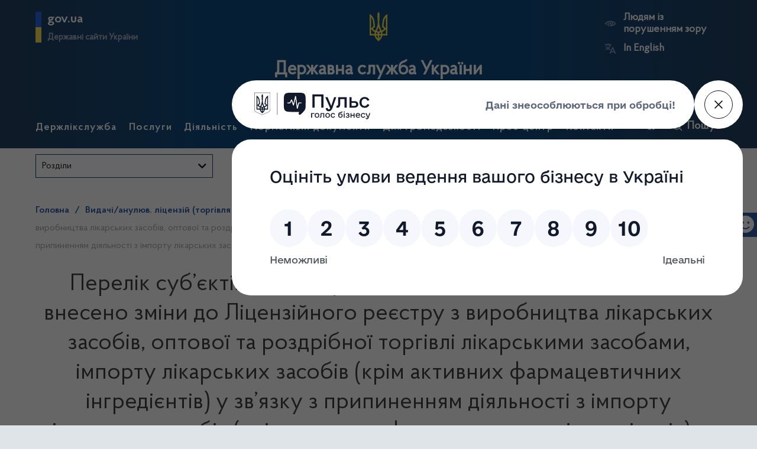

--- FILE ---
content_type: text/html; charset=UTF-8
request_url: https://www.dls.gov.ua/licensii/%D0%BF%D0%B5%D1%80%D0%B5%D0%BB%D1%96%D0%BA-%D1%81%D1%83%D0%B1%D1%94%D0%BA%D1%82%D1%96%D0%B2-%D0%B3%D0%BE%D1%81%D0%BF%D0%BE%D0%B4%D0%B0%D1%80%D1%8E%D0%B2%D0%B0%D0%BD%D0%BD%D1%8F-%D0%B7%D0%B0-610/
body_size: 21840
content:
<!doctype html>
<html lang="ua" class="no-js">

<head>
    <meta charset="UTF-8">
    <title>  Перелік суб’єктів господарювання, за заявами яких 01.11.2018 внесено зміни до Ліцензійного реєстру з виробництва лікарських засобів, оптової та роздрібної торгівлі лікарськими засобами, імпорту лікарських засобів (крім активних фармацевтичних інгредієнтів) у зв’язку з припиненням діяльності з імпорту лікарських засобів (крім активних фармацевтичних інгредієнтів) за певним місцем провадження :Держлікслужба</title>

    <!-- <link href="//www.google-analytics.com" rel="dns-prefetch"> -->
    <!-- <link href="https://www.dls.gov.ua/wp-content/themes/dls-v2/img/icons/favicon.ico" rel="shortcut icon"> -->
    <!-- <link href="https://www.dls.gov.ua/wp-content/themes/dls-v2/img/icons/touch.png" rel="apple-touch-icon-precomposed"> -->

    <meta http-equiv="X-UA-Compatible" content="IE=edge,chrome=1">
    <meta name="viewport" content="width=device-width, initial-scale=1.0">
    <meta name="description" content="Державна служба України з лікарських засобів та контролю за наркотиками">

    <link rel="stylesheet" href="https://use.fontawesome.com/releases/v5.3.1/css/all.css"
          integrity="sha384-mzrmE5qonljUremFsqc01SB46JvROS7bZs3IO2EmfFsd15uHvIt+Y8vEf7N7fWAU" crossorigin="anonymous">
    <meta name='robots' content='max-image-preview:large' />
<link rel="alternate" title="oEmbed (JSON)" type="application/json+oembed" href="https://www.dls.gov.ua/wp-json/oembed/1.0/embed?url=https%3A%2F%2Fwww.dls.gov.ua%2Flicensii%2F%25d0%25bf%25d0%25b5%25d1%2580%25d0%25b5%25d0%25bb%25d1%2596%25d0%25ba-%25d1%2581%25d1%2583%25d0%25b1%25d1%2594%25d0%25ba%25d1%2582%25d1%2596%25d0%25b2-%25d0%25b3%25d0%25be%25d1%2581%25d0%25bf%25d0%25be%25d0%25b4%25d0%25b0%25d1%2580%25d1%258e%25d0%25b2%25d0%25b0%25d0%25bd%25d0%25bd%25d1%258f-%25d0%25b7%25d0%25b0-610%2F&#038;lang=ua" />
<link rel="alternate" title="oEmbed (XML)" type="text/xml+oembed" href="https://www.dls.gov.ua/wp-json/oembed/1.0/embed?url=https%3A%2F%2Fwww.dls.gov.ua%2Flicensii%2F%25d0%25bf%25d0%25b5%25d1%2580%25d0%25b5%25d0%25bb%25d1%2596%25d0%25ba-%25d1%2581%25d1%2583%25d0%25b1%25d1%2594%25d0%25ba%25d1%2582%25d1%2596%25d0%25b2-%25d0%25b3%25d0%25be%25d1%2581%25d0%25bf%25d0%25be%25d0%25b4%25d0%25b0%25d1%2580%25d1%258e%25d0%25b2%25d0%25b0%25d0%25bd%25d0%25bd%25d1%258f-%25d0%25b7%25d0%25b0-610%2F&#038;format=xml&#038;lang=ua" />
<style id='wp-img-auto-sizes-contain-inline-css' type='text/css'>
img:is([sizes=auto i],[sizes^="auto," i]){contain-intrinsic-size:3000px 1500px}
/*# sourceURL=wp-img-auto-sizes-contain-inline-css */
</style>
<style id='wp-emoji-styles-inline-css' type='text/css'>

	img.wp-smiley, img.emoji {
		display: inline !important;
		border: none !important;
		box-shadow: none !important;
		height: 1em !important;
		width: 1em !important;
		margin: 0 0.07em !important;
		vertical-align: -0.1em !important;
		background: none !important;
		padding: 0 !important;
	}
/*# sourceURL=wp-emoji-styles-inline-css */
</style>
<style id='wp-block-library-inline-css' type='text/css'>
:root{--wp-block-synced-color:#7a00df;--wp-block-synced-color--rgb:122,0,223;--wp-bound-block-color:var(--wp-block-synced-color);--wp-editor-canvas-background:#ddd;--wp-admin-theme-color:#007cba;--wp-admin-theme-color--rgb:0,124,186;--wp-admin-theme-color-darker-10:#006ba1;--wp-admin-theme-color-darker-10--rgb:0,107,160.5;--wp-admin-theme-color-darker-20:#005a87;--wp-admin-theme-color-darker-20--rgb:0,90,135;--wp-admin-border-width-focus:2px}@media (min-resolution:192dpi){:root{--wp-admin-border-width-focus:1.5px}}.wp-element-button{cursor:pointer}:root .has-very-light-gray-background-color{background-color:#eee}:root .has-very-dark-gray-background-color{background-color:#313131}:root .has-very-light-gray-color{color:#eee}:root .has-very-dark-gray-color{color:#313131}:root .has-vivid-green-cyan-to-vivid-cyan-blue-gradient-background{background:linear-gradient(135deg,#00d084,#0693e3)}:root .has-purple-crush-gradient-background{background:linear-gradient(135deg,#34e2e4,#4721fb 50%,#ab1dfe)}:root .has-hazy-dawn-gradient-background{background:linear-gradient(135deg,#faaca8,#dad0ec)}:root .has-subdued-olive-gradient-background{background:linear-gradient(135deg,#fafae1,#67a671)}:root .has-atomic-cream-gradient-background{background:linear-gradient(135deg,#fdd79a,#004a59)}:root .has-nightshade-gradient-background{background:linear-gradient(135deg,#330968,#31cdcf)}:root .has-midnight-gradient-background{background:linear-gradient(135deg,#020381,#2874fc)}:root{--wp--preset--font-size--normal:16px;--wp--preset--font-size--huge:42px}.has-regular-font-size{font-size:1em}.has-larger-font-size{font-size:2.625em}.has-normal-font-size{font-size:var(--wp--preset--font-size--normal)}.has-huge-font-size{font-size:var(--wp--preset--font-size--huge)}.has-text-align-center{text-align:center}.has-text-align-left{text-align:left}.has-text-align-right{text-align:right}.has-fit-text{white-space:nowrap!important}#end-resizable-editor-section{display:none}.aligncenter{clear:both}.items-justified-left{justify-content:flex-start}.items-justified-center{justify-content:center}.items-justified-right{justify-content:flex-end}.items-justified-space-between{justify-content:space-between}.screen-reader-text{border:0;clip-path:inset(50%);height:1px;margin:-1px;overflow:hidden;padding:0;position:absolute;width:1px;word-wrap:normal!important}.screen-reader-text:focus{background-color:#ddd;clip-path:none;color:#444;display:block;font-size:1em;height:auto;left:5px;line-height:normal;padding:15px 23px 14px;text-decoration:none;top:5px;width:auto;z-index:100000}html :where(.has-border-color){border-style:solid}html :where([style*=border-top-color]){border-top-style:solid}html :where([style*=border-right-color]){border-right-style:solid}html :where([style*=border-bottom-color]){border-bottom-style:solid}html :where([style*=border-left-color]){border-left-style:solid}html :where([style*=border-width]){border-style:solid}html :where([style*=border-top-width]){border-top-style:solid}html :where([style*=border-right-width]){border-right-style:solid}html :where([style*=border-bottom-width]){border-bottom-style:solid}html :where([style*=border-left-width]){border-left-style:solid}html :where(img[class*=wp-image-]){height:auto;max-width:100%}:where(figure){margin:0 0 1em}html :where(.is-position-sticky){--wp-admin--admin-bar--position-offset:var(--wp-admin--admin-bar--height,0px)}@media screen and (max-width:600px){html :where(.is-position-sticky){--wp-admin--admin-bar--position-offset:0px}}

/*# sourceURL=wp-block-library-inline-css */
</style><style id='global-styles-inline-css' type='text/css'>
:root{--wp--preset--aspect-ratio--square: 1;--wp--preset--aspect-ratio--4-3: 4/3;--wp--preset--aspect-ratio--3-4: 3/4;--wp--preset--aspect-ratio--3-2: 3/2;--wp--preset--aspect-ratio--2-3: 2/3;--wp--preset--aspect-ratio--16-9: 16/9;--wp--preset--aspect-ratio--9-16: 9/16;--wp--preset--color--black: #000000;--wp--preset--color--cyan-bluish-gray: #abb8c3;--wp--preset--color--white: #ffffff;--wp--preset--color--pale-pink: #f78da7;--wp--preset--color--vivid-red: #cf2e2e;--wp--preset--color--luminous-vivid-orange: #ff6900;--wp--preset--color--luminous-vivid-amber: #fcb900;--wp--preset--color--light-green-cyan: #7bdcb5;--wp--preset--color--vivid-green-cyan: #00d084;--wp--preset--color--pale-cyan-blue: #8ed1fc;--wp--preset--color--vivid-cyan-blue: #0693e3;--wp--preset--color--vivid-purple: #9b51e0;--wp--preset--gradient--vivid-cyan-blue-to-vivid-purple: linear-gradient(135deg,rgb(6,147,227) 0%,rgb(155,81,224) 100%);--wp--preset--gradient--light-green-cyan-to-vivid-green-cyan: linear-gradient(135deg,rgb(122,220,180) 0%,rgb(0,208,130) 100%);--wp--preset--gradient--luminous-vivid-amber-to-luminous-vivid-orange: linear-gradient(135deg,rgb(252,185,0) 0%,rgb(255,105,0) 100%);--wp--preset--gradient--luminous-vivid-orange-to-vivid-red: linear-gradient(135deg,rgb(255,105,0) 0%,rgb(207,46,46) 100%);--wp--preset--gradient--very-light-gray-to-cyan-bluish-gray: linear-gradient(135deg,rgb(238,238,238) 0%,rgb(169,184,195) 100%);--wp--preset--gradient--cool-to-warm-spectrum: linear-gradient(135deg,rgb(74,234,220) 0%,rgb(151,120,209) 20%,rgb(207,42,186) 40%,rgb(238,44,130) 60%,rgb(251,105,98) 80%,rgb(254,248,76) 100%);--wp--preset--gradient--blush-light-purple: linear-gradient(135deg,rgb(255,206,236) 0%,rgb(152,150,240) 100%);--wp--preset--gradient--blush-bordeaux: linear-gradient(135deg,rgb(254,205,165) 0%,rgb(254,45,45) 50%,rgb(107,0,62) 100%);--wp--preset--gradient--luminous-dusk: linear-gradient(135deg,rgb(255,203,112) 0%,rgb(199,81,192) 50%,rgb(65,88,208) 100%);--wp--preset--gradient--pale-ocean: linear-gradient(135deg,rgb(255,245,203) 0%,rgb(182,227,212) 50%,rgb(51,167,181) 100%);--wp--preset--gradient--electric-grass: linear-gradient(135deg,rgb(202,248,128) 0%,rgb(113,206,126) 100%);--wp--preset--gradient--midnight: linear-gradient(135deg,rgb(2,3,129) 0%,rgb(40,116,252) 100%);--wp--preset--font-size--small: 13px;--wp--preset--font-size--medium: 20px;--wp--preset--font-size--large: 36px;--wp--preset--font-size--x-large: 42px;--wp--preset--spacing--20: 0.44rem;--wp--preset--spacing--30: 0.67rem;--wp--preset--spacing--40: 1rem;--wp--preset--spacing--50: 1.5rem;--wp--preset--spacing--60: 2.25rem;--wp--preset--spacing--70: 3.38rem;--wp--preset--spacing--80: 5.06rem;--wp--preset--shadow--natural: 6px 6px 9px rgba(0, 0, 0, 0.2);--wp--preset--shadow--deep: 12px 12px 50px rgba(0, 0, 0, 0.4);--wp--preset--shadow--sharp: 6px 6px 0px rgba(0, 0, 0, 0.2);--wp--preset--shadow--outlined: 6px 6px 0px -3px rgb(255, 255, 255), 6px 6px rgb(0, 0, 0);--wp--preset--shadow--crisp: 6px 6px 0px rgb(0, 0, 0);}:where(.is-layout-flex){gap: 0.5em;}:where(.is-layout-grid){gap: 0.5em;}body .is-layout-flex{display: flex;}.is-layout-flex{flex-wrap: wrap;align-items: center;}.is-layout-flex > :is(*, div){margin: 0;}body .is-layout-grid{display: grid;}.is-layout-grid > :is(*, div){margin: 0;}:where(.wp-block-columns.is-layout-flex){gap: 2em;}:where(.wp-block-columns.is-layout-grid){gap: 2em;}:where(.wp-block-post-template.is-layout-flex){gap: 1.25em;}:where(.wp-block-post-template.is-layout-grid){gap: 1.25em;}.has-black-color{color: var(--wp--preset--color--black) !important;}.has-cyan-bluish-gray-color{color: var(--wp--preset--color--cyan-bluish-gray) !important;}.has-white-color{color: var(--wp--preset--color--white) !important;}.has-pale-pink-color{color: var(--wp--preset--color--pale-pink) !important;}.has-vivid-red-color{color: var(--wp--preset--color--vivid-red) !important;}.has-luminous-vivid-orange-color{color: var(--wp--preset--color--luminous-vivid-orange) !important;}.has-luminous-vivid-amber-color{color: var(--wp--preset--color--luminous-vivid-amber) !important;}.has-light-green-cyan-color{color: var(--wp--preset--color--light-green-cyan) !important;}.has-vivid-green-cyan-color{color: var(--wp--preset--color--vivid-green-cyan) !important;}.has-pale-cyan-blue-color{color: var(--wp--preset--color--pale-cyan-blue) !important;}.has-vivid-cyan-blue-color{color: var(--wp--preset--color--vivid-cyan-blue) !important;}.has-vivid-purple-color{color: var(--wp--preset--color--vivid-purple) !important;}.has-black-background-color{background-color: var(--wp--preset--color--black) !important;}.has-cyan-bluish-gray-background-color{background-color: var(--wp--preset--color--cyan-bluish-gray) !important;}.has-white-background-color{background-color: var(--wp--preset--color--white) !important;}.has-pale-pink-background-color{background-color: var(--wp--preset--color--pale-pink) !important;}.has-vivid-red-background-color{background-color: var(--wp--preset--color--vivid-red) !important;}.has-luminous-vivid-orange-background-color{background-color: var(--wp--preset--color--luminous-vivid-orange) !important;}.has-luminous-vivid-amber-background-color{background-color: var(--wp--preset--color--luminous-vivid-amber) !important;}.has-light-green-cyan-background-color{background-color: var(--wp--preset--color--light-green-cyan) !important;}.has-vivid-green-cyan-background-color{background-color: var(--wp--preset--color--vivid-green-cyan) !important;}.has-pale-cyan-blue-background-color{background-color: var(--wp--preset--color--pale-cyan-blue) !important;}.has-vivid-cyan-blue-background-color{background-color: var(--wp--preset--color--vivid-cyan-blue) !important;}.has-vivid-purple-background-color{background-color: var(--wp--preset--color--vivid-purple) !important;}.has-black-border-color{border-color: var(--wp--preset--color--black) !important;}.has-cyan-bluish-gray-border-color{border-color: var(--wp--preset--color--cyan-bluish-gray) !important;}.has-white-border-color{border-color: var(--wp--preset--color--white) !important;}.has-pale-pink-border-color{border-color: var(--wp--preset--color--pale-pink) !important;}.has-vivid-red-border-color{border-color: var(--wp--preset--color--vivid-red) !important;}.has-luminous-vivid-orange-border-color{border-color: var(--wp--preset--color--luminous-vivid-orange) !important;}.has-luminous-vivid-amber-border-color{border-color: var(--wp--preset--color--luminous-vivid-amber) !important;}.has-light-green-cyan-border-color{border-color: var(--wp--preset--color--light-green-cyan) !important;}.has-vivid-green-cyan-border-color{border-color: var(--wp--preset--color--vivid-green-cyan) !important;}.has-pale-cyan-blue-border-color{border-color: var(--wp--preset--color--pale-cyan-blue) !important;}.has-vivid-cyan-blue-border-color{border-color: var(--wp--preset--color--vivid-cyan-blue) !important;}.has-vivid-purple-border-color{border-color: var(--wp--preset--color--vivid-purple) !important;}.has-vivid-cyan-blue-to-vivid-purple-gradient-background{background: var(--wp--preset--gradient--vivid-cyan-blue-to-vivid-purple) !important;}.has-light-green-cyan-to-vivid-green-cyan-gradient-background{background: var(--wp--preset--gradient--light-green-cyan-to-vivid-green-cyan) !important;}.has-luminous-vivid-amber-to-luminous-vivid-orange-gradient-background{background: var(--wp--preset--gradient--luminous-vivid-amber-to-luminous-vivid-orange) !important;}.has-luminous-vivid-orange-to-vivid-red-gradient-background{background: var(--wp--preset--gradient--luminous-vivid-orange-to-vivid-red) !important;}.has-very-light-gray-to-cyan-bluish-gray-gradient-background{background: var(--wp--preset--gradient--very-light-gray-to-cyan-bluish-gray) !important;}.has-cool-to-warm-spectrum-gradient-background{background: var(--wp--preset--gradient--cool-to-warm-spectrum) !important;}.has-blush-light-purple-gradient-background{background: var(--wp--preset--gradient--blush-light-purple) !important;}.has-blush-bordeaux-gradient-background{background: var(--wp--preset--gradient--blush-bordeaux) !important;}.has-luminous-dusk-gradient-background{background: var(--wp--preset--gradient--luminous-dusk) !important;}.has-pale-ocean-gradient-background{background: var(--wp--preset--gradient--pale-ocean) !important;}.has-electric-grass-gradient-background{background: var(--wp--preset--gradient--electric-grass) !important;}.has-midnight-gradient-background{background: var(--wp--preset--gradient--midnight) !important;}.has-small-font-size{font-size: var(--wp--preset--font-size--small) !important;}.has-medium-font-size{font-size: var(--wp--preset--font-size--medium) !important;}.has-large-font-size{font-size: var(--wp--preset--font-size--large) !important;}.has-x-large-font-size{font-size: var(--wp--preset--font-size--x-large) !important;}
/*# sourceURL=global-styles-inline-css */
</style>

<style id='classic-theme-styles-inline-css' type='text/css'>
/*! This file is auto-generated */
.wp-block-button__link{color:#fff;background-color:#32373c;border-radius:9999px;box-shadow:none;text-decoration:none;padding:calc(.667em + 2px) calc(1.333em + 2px);font-size:1.125em}.wp-block-file__button{background:#32373c;color:#fff;text-decoration:none}
/*# sourceURL=/wp-includes/css/classic-themes.min.css */
</style>
<link rel='stylesheet' id='dnd-upload-cf7-css' href='https://www.dls.gov.ua/wp-content/plugins/drag-and-drop-multiple-file-upload-contact-form-7/assets/css/dnd-upload-cf7.css' media='all' />
<link rel='stylesheet' id='contact-form-7-css' href='https://www.dls.gov.ua/wp-content/plugins/contact-form-7/includes/css/styles.css' media='all' />
<link rel='stylesheet' id='vendor_css_jqui-css' href='https://www.dls.gov.ua/wp-content/themes/dls-v2/assets/vendors/jquery-ui-1.12.1/jquery-ui.min.css' media='all' />
<link rel='stylesheet' id='css_bundle-css' href='https://www.dls.gov.ua/wp-content/themes/dls-v2/assets/dist/css/app.min.css' media='all' />
<script type="text/javascript" src="https://www.dls.gov.ua/wp-includes/js/jquery/jquery.min.js" id="jquery-core-js"></script>
<script type="text/javascript" src="https://www.dls.gov.ua/wp-includes/js/jquery/jquery-migrate.min.js" id="jquery-migrate-js"></script>
<script type="text/javascript" src="https://www.dls.gov.ua/wp-content/themes/dls-v2/assets/vendors/slick.min.js" id="vendor_js_slick-js"></script>
<script type="text/javascript" src="https://www.dls.gov.ua/wp-content/themes/dls-v2/assets/vendors/jquery-ui-1.12.1/jquery-ui.min.js" id="vendor_js_jqui-js"></script>
<script type="text/javascript" src="https://www.dls.gov.ua/wp-content/themes/dls-v2/assets/vendors/jquery.cookie.js" id="vendor_js_jqcookie-js"></script>
<script type="text/javascript" src="https://www.dls.gov.ua/wp-content/themes/dls-v2/assets/dist/js/app.min.js" id="js_bundle-js"></script>
<link rel="https://api.w.org/" href="https://www.dls.gov.ua/wp-json/" /><link rel="icon" href="https://www.dls.gov.ua/wp-content/uploads/2023/06/cropped-android-icon-192x192-1-32x32.png" sizes="32x32" />
<link rel="icon" href="https://www.dls.gov.ua/wp-content/uploads/2023/06/cropped-android-icon-192x192-1-192x192.png" sizes="192x192" />
<link rel="apple-touch-icon" href="https://www.dls.gov.ua/wp-content/uploads/2023/06/cropped-android-icon-192x192-1-180x180.png" />
<meta name="msapplication-TileImage" content="https://www.dls.gov.ua/wp-content/uploads/2023/06/cropped-android-icon-192x192-1-270x270.png" />
</head>

<body data-rsssl=1 class="wp-singular licensii-template-default single single-licensii postid-10129 wp-theme-dls-v2" >

<!-- Body wrapper-->
<div class="body-wrapper">

        <header id="header" class="header" role="banner">


        <div class="mobile-menu" id="mobile-menu-switcher">
            <i class="fas fa-bars mob-menu-bars"></i>
            <button type="button" class="btn desktop_search_switcher">
                <svg width="24" height="24" viewBox="0 0 24 24" fill="none" xmlns="http://www.w3.org/2000/svg">
<path d="M20 18.872L16.8 15.672C17.9403 14.2268 18.4838 12.3997 18.3187 10.5662C18.1536 8.73274 17.2925 7.03214 15.9123 5.81393C14.5321 4.59571 12.7377 3.95244 10.8979 4.0163C9.05814 4.08016 7.31269 4.84631 6.02031 6.15729C4.72792 7.46827 3.98678 9.22449 3.94921 11.065C3.91164 12.9055 4.58048 14.6905 5.81828 16.0532C7.05608 17.4158 8.76881 18.2525 10.6045 18.3914C12.4401 18.5303 14.2593 17.9608 15.688 16.8L18.888 20C19.0429 20.1145 19.2339 20.1692 19.4259 20.1542C19.6179 20.1392 19.798 20.0554 19.9332 19.9183C20.0685 19.7811 20.1496 19.5998 20.1619 19.4076C20.1742 19.2154 20.1167 19.0252 20 18.872ZM11.2 16.8C10.0924 16.8 9.00972 16.4715 8.08881 15.8562C7.16789 15.2409 6.45012 14.3663 6.02627 13.343C5.60242 12.3197 5.49152 11.1938 5.7076 10.1075C5.92368 9.02117 6.45703 8.02334 7.2402 7.24017C8.02338 6.457 9.0212 5.92365 10.1075 5.70757C11.1938 5.49149 12.3198 5.60239 13.343 6.02624C14.3663 6.45009 15.2409 7.16786 15.8562 8.08878C16.4716 9.00969 16.8 10.0924 16.8 11.2C16.8 12.6852 16.21 14.1096 15.1598 15.1598C14.1096 16.21 12.6852 16.8 11.2 16.8Z" fill="white"/>
</svg>
                Пошук            </button>
        </div>


        <section class="container">

            <div class="row row-head">

                <div class="block-scroll">
                    <a href="https://www.dls.gov.ua">
                        <div class="block-scroll--gerb">
                            <svg xmlns="http://www.w3.org/2000/svg" viewBox="0 0 240 400"><path d="M120 0c-9.3 10.6-15 24.4-15 39.6.6 33.4 4.6 66.7 5 100 .7 31.1-8.6 60.3-19.9 88.8-3.8 7.9-7.9 15.6-12 23.3l-12-2.4c-10.8-2.2-17.9-12.7-15.7-23.5 1.9-9.5 10.2-16.1 19.5-16.1l4.4.5-9.8-81.6c-3.2-36.4-21.9-68.3-49.5-89-4.7-3.6-9.8-6.8-15-9.7v289.7h66.9c5 27.1 19.9 50.8 40.9 67 5 3.4 9.2 8 12.2 13.3 3-5.3 7.2-9.8 12.2-13.3 21-16.2 35.9-39.9 40.9-67H240V29.9c-5.2 2.9-10.3 6.1-15 9.7-27.6 20.7-46.3 52.6-49.5 88.9l-9.8 81.6 4.4-.5c9.3 0 17.6 6.6 19.5 16.1 2.2 10.8-4.9 21.4-15.7 23.5l-12 2.4c-4.1-7.7-8.2-15.4-12-23.3-11.3-28.5-20.7-57.7-19.9-88.8.4-33.4 4.4-66.7 5-100 0-15.1-5.7-28.9-15-39.5zM20 71.7c12.9 15.2 21.6 34.1 24.2 54.9l8 67.3c-10.2 5.1-18 14.5-20.9 25.8H20v-148zm200 0v148h-11.3c-2.9-11.3-10.7-20.7-20.9-25.8l8-67.3c2.6-20.8 11.3-39.8 24.2-54.9zM120 206.9c5.4 17.6 12.8 34.3 22 49.8-8.7 2.7-16.3 7.8-22 14.8-5.6-6.9-13.2-12.1-22-14.8 9.2-15.5 16.6-32.2 22-49.8zM20 239.7h11.3c3.6 13.8 14.3 24.7 28 28.5l9.6 2.2c-2.6 9.3-4 19.2-4 29.3H20v-60zm188.7 0H220v60h-45c0-10.1-1.4-20-4-29.3l9.6-2.2c13.7-3.8 24.5-14.7 28.1-28.5zM88.5 275c12.1 1.7 21.5 12.1 21.5 24.7H85c0-8.6 1.3-16.9 3.5-24.7zm63 0c2.2 7.9 3.5 16.1 3.5 24.7h-25c0-12.6 9.4-23 21.5-24.7zm-64.2 44.7H110v42.1c-11-11.5-19-26-22.7-42.1zm42.7 0h22.7c-3.7 16.1-11.7 30.6-22.7 42.1v-42.1z" fill="#ffe449"/></svg>                        </div>
                        <div class="block-scroll--institution">
                            <h2> Державна служба України  </h2>
                            <div class="fix-layout">
                                <h3> з лікарських засобів та контролю за наркотиками </h3>
                                <h3>  </h3>
                            </div>
                        </div>
                    </a>
                </div>





                <div class="block block-left popup-position">

                    <!--<a href="">-->
                    <a href="#" id="mfp_header_popup_btn" data-newGovUa>
                        <div class="giv-ua-block">
                            <h2> gov.ua </h2>
                            <h3> Державні сайти України </h3>
                        </div>
                    </a>


                    <!-- GOV UA menu -->
                    <div id="mfp_govua_modal" class="this_modal">
                        <div class="govua_modal-wrapper">
                            <div class="govua_modal-wrapper--main">                                    <a href="https://www.president.gov.ua/">
                                        Президент України                                    </a>
                                                                        <a href="https://rada.gov.ua/">
                                        Верховна Рада України                                    </a>
                                                                        <a href="https://www.kmu.gov.ua/">
                                        Урядовий портал                                    </a>
                                                                        <a href="https://ukc.gov.ua/">
                                        Урядовий контактний центр                                    </a>
                                                                        <a href="https://www.rnbo.gov.ua/">
                                        Рада національної безпеки і оборони України                                    </a>
                                                                        <a href="https://www.ccu.gov.ua/">
                                        Конституційний суд України                                    </a>
                                                                        <a href="https://moz.gov.ua/">
                                        Міністерство охорони здоров'я України                                    </a>
                                                                        <a href="https://www.dec.gov.ua/">
                                        ДП "Державний експертний центр" МОЗ України                                    </a>
                                                                        <a href="https://nads.gov.ua/">
                                        Національне агентство України з питань державної служби                                    </a>
                                                                        <a href="https://www.academy.gov.ua/">
                                        Національна академія державного управління при Президентові України                                    </a>
                                                                        <a href="https://www.legalaid.gov.ua/">
                                        Координаційний центр з надання правової допомоги                                    </a>
                                                                        <a href="https://career.gov.ua/">
                                        Портал вакансій                                    </a>
                                    </div><div class="govua_modal-wrapper--other">                                    <a href="https://www.kmu.gov.ua/catalog">
                                        Центральні та місцеві органи виконавчої влади                                    </a>
                                    </div>                        </div>
                    </div>
                    <!-- END GOV UA menu -->

                </div>



                <div class="block block-center">
                    <a href="https://www.dls.gov.ua">
                        <div class="block-center--gerb">
                            <svg xmlns="http://www.w3.org/2000/svg" viewBox="0 0 240 400"><path d="M120 0c-9.3 10.6-15 24.4-15 39.6.6 33.4 4.6 66.7 5 100 .7 31.1-8.6 60.3-19.9 88.8-3.8 7.9-7.9 15.6-12 23.3l-12-2.4c-10.8-2.2-17.9-12.7-15.7-23.5 1.9-9.5 10.2-16.1 19.5-16.1l4.4.5-9.8-81.6c-3.2-36.4-21.9-68.3-49.5-89-4.7-3.6-9.8-6.8-15-9.7v289.7h66.9c5 27.1 19.9 50.8 40.9 67 5 3.4 9.2 8 12.2 13.3 3-5.3 7.2-9.8 12.2-13.3 21-16.2 35.9-39.9 40.9-67H240V29.9c-5.2 2.9-10.3 6.1-15 9.7-27.6 20.7-46.3 52.6-49.5 88.9l-9.8 81.6 4.4-.5c9.3 0 17.6 6.6 19.5 16.1 2.2 10.8-4.9 21.4-15.7 23.5l-12 2.4c-4.1-7.7-8.2-15.4-12-23.3-11.3-28.5-20.7-57.7-19.9-88.8.4-33.4 4.4-66.7 5-100 0-15.1-5.7-28.9-15-39.5zM20 71.7c12.9 15.2 21.6 34.1 24.2 54.9l8 67.3c-10.2 5.1-18 14.5-20.9 25.8H20v-148zm200 0v148h-11.3c-2.9-11.3-10.7-20.7-20.9-25.8l8-67.3c2.6-20.8 11.3-39.8 24.2-54.9zM120 206.9c5.4 17.6 12.8 34.3 22 49.8-8.7 2.7-16.3 7.8-22 14.8-5.6-6.9-13.2-12.1-22-14.8 9.2-15.5 16.6-32.2 22-49.8zM20 239.7h11.3c3.6 13.8 14.3 24.7 28 28.5l9.6 2.2c-2.6 9.3-4 19.2-4 29.3H20v-60zm188.7 0H220v60h-45c0-10.1-1.4-20-4-29.3l9.6-2.2c13.7-3.8 24.5-14.7 28.1-28.5zM88.5 275c12.1 1.7 21.5 12.1 21.5 24.7H85c0-8.6 1.3-16.9 3.5-24.7zm63 0c2.2 7.9 3.5 16.1 3.5 24.7h-25c0-12.6 9.4-23 21.5-24.7zm-64.2 44.7H110v42.1c-11-11.5-19-26-22.7-42.1zm42.7 0h22.7c-3.7 16.1-11.7 30.6-22.7 42.1v-42.1z" fill="#ffe449"/></svg>                        </div>
                        <div class="block-center--institution">
                                                        <h2> Державна служба України  </h2>
                            <div class="fix-layout">
                                <h3>
                                    з лікарських засобів та контролю за наркотиками                                </h3>
                                <!--<h3>  </h3>-->
                                <!--<h3>  </h3>-->
                            </div>
                        </div>
                    </a>
                </div>

                <div class="block block-right">
                    <div class="block-right--tools">
                                                <p id="eye_trouble">

                            <a type="button" class="eye_swch" id="bad_vision"
                               href="#">
                                <img src="https://www.dls.gov.ua/wp-content/themes/dls-v2/assets/dist/img/eye_trouble.svg"
                                     alt="порушення зору">
                                Людям із порушенням зору                            </a>

                        <div id="fontsize-controls">
                            <button type="button" class="btn-font" id="fontsize_down"> A -</button>
                            <button type="button" class="btn-font" id="fontsize_up"> A +</button>
                        </div>

                        </p>

                        <p id="lang_switcher">
                            <a type="button" class="lng_swch"
                               href="https://www.dls.gov.ua/en/">
                                <img src="https://www.dls.gov.ua/wp-content/themes/dls-v2/assets/dist/img/language_translate_switcher.svg"
                                     alt="мова сайту">
                                In English                            </a>
                        </p>
                    </div>
                </div>
            </div>

            <div class="row">
                

<nav class=" row-menu header-main" role="header-navigation">

            <ul>
            

                <li class="has_submenu"  page-id="50">
                    Держлікслужба                                    </li>


            

                <li class="has_submenu"  page-id="41886">
                    Послуги                                    </li>


            

                <li class="has_submenu"  page-id="41890">
                    Діяльність                                    </li>


            

                <li class="has_submenu"  page-id="485">
                    Нормативні документи                                    </li>


            

                <li class="has_submenu"  page-id="41850">
                    Для громадськості                                    </li>


            

                <li class="has_submenu"  page-id="65">
                    Прес-центр                                    </li>


            

                <li class="has_submenu"  page-id="119767">
                    Контакти                                    </li>


                    </ul>
    
    <!-- Menu tools-->
    <div class="nav-tools">
        <a href="https://www.facebook.com/dls.gov.ua">
            <img src="https://www.dls.gov.ua/wp-content/themes/dls-v2/assets/dist/img/facebook_ico.svg"
                 alt="Facebook">
        </a>
        <button type="button" class="btn desktop_search_switcher" id="desktop_search_switcher">
            <svg width="24" height="24" viewBox="0 0 24 24" fill="none" xmlns="http://www.w3.org/2000/svg">
<path d="M20 18.872L16.8 15.672C17.9403 14.2268 18.4838 12.3997 18.3187 10.5662C18.1536 8.73274 17.2925 7.03214 15.9123 5.81393C14.5321 4.59571 12.7377 3.95244 10.8979 4.0163C9.05814 4.08016 7.31269 4.84631 6.02031 6.15729C4.72792 7.46827 3.98678 9.22449 3.94921 11.065C3.91164 12.9055 4.58048 14.6905 5.81828 16.0532C7.05608 17.4158 8.76881 18.2525 10.6045 18.3914C12.4401 18.5303 14.2593 17.9608 15.688 16.8L18.888 20C19.0429 20.1145 19.2339 20.1692 19.4259 20.1542C19.6179 20.1392 19.798 20.0554 19.9332 19.9183C20.0685 19.7811 20.1496 19.5998 20.1619 19.4076C20.1742 19.2154 20.1167 19.0252 20 18.872ZM11.2 16.8C10.0924 16.8 9.00972 16.4715 8.08881 15.8562C7.16789 15.2409 6.45012 14.3663 6.02627 13.343C5.60242 12.3197 5.49152 11.1938 5.7076 10.1075C5.92368 9.02117 6.45703 8.02334 7.2402 7.24017C8.02338 6.457 9.0212 5.92365 10.1075 5.70757C11.1938 5.49149 12.3198 5.60239 13.343 6.02624C14.3663 6.45009 15.2409 7.16786 15.8562 8.08878C16.4716 9.00969 16.8 10.0924 16.8 11.2C16.8 12.6852 16.21 14.1096 15.1598 15.1598C14.1096 16.21 12.6852 16.8 11.2 16.8Z" fill="white"/>
</svg>
            Пошук        </button>
    </div>
    <!-- END Menu tools-->

</nav>


<div class=" row-menu header-main-submenu" role="header-navigation">
            <ul>
            

                <li class="has_submenu"  page-id="50">
                                        <ul class="submenu" page-id-sub=50>                        <li class="">
                            <a href="https://www.dls.gov.ua/%d0%b4%d0%b5%d1%80%d0%b6%d0%bb%d1%96%d0%ba%d1%81%d0%bb%d1%83%d0%b6%d0%b1%d0%b0/%d0%bf%d1%80%d0%be-%d0%b4%d0%b5%d1%80%d0%b6%d0%bb%d1%96%d0%ba%d1%81%d0%bb%d1%83%d0%b6%d0%b1%d1%83/" alt="">
                                Про Держлікслужбу                            </a>
                        </li>                        <li class="">
                            <a href="https://www.dls.gov.ua/%d0%b4%d0%b5%d1%80%d0%b6%d0%bb%d1%96%d0%ba%d1%81%d0%bb%d1%83%d0%b6%d0%b1%d0%b0/%d0%b0%d0%bf%d0%b0%d1%80%d0%b0%d1%82-%d0%b4%d0%b5%d1%80%d0%b6%d0%bb%d1%96%d0%ba%d1%81%d0%bb%d1%83%d0%b6%d0%b1%d0%b8/" alt="">
                                Апарат Держлікслужби                            </a>
                        </li>                        <li class="">
                            <a href="https://www.dls.gov.ua/%d0%b4%d0%b5%d1%80%d0%b6%d0%bb%d1%96%d0%ba%d1%81%d0%bb%d1%83%d0%b6%d0%b1%d0%b0/%d0%b4%d0%b5%d1%80%d0%b6%d0%b0%d0%b2%d0%bd%d1%96-%d0%bf%d1%96%d0%b4%d0%bf%d1%80%d0%b8%d1%94%d0%bc%d1%81%d1%82%d0%b2%d0%b0/" alt="">
                                Державні підприємства, що належать до сфери управління Держлікслужби                            </a>
                        </li>                        <li class="">
                            <a href="https://www.dls.gov.ua/%d0%b4%d0%b5%d1%80%d0%b6%d0%bb%d1%96%d0%ba%d1%81%d0%bb%d1%83%d0%b6%d0%b1%d0%b0/%d1%82%d0%b5%d1%80%d0%b8%d1%82%d0%be%d1%80%d1%96%d0%b0%d0%bb%d1%8c%d0%bd%d1%96-%d0%be%d1%80%d0%b3%d0%b0%d0%bd%d0%b8/" alt="">
                                Територіальні органи Держлікслужби                            </a>
                        </li>                        <li class="">
                            <a href="https://www.dls.gov.ua/%d0%b2%d0%b0%d0%ba%d0%b0%d0%bd%d1%81%d1%96%d1%97-%d0%b2-%d0%b4%d0%b5%d1%80%d0%b6%d0%bb%d1%96%d0%ba%d1%81%d0%bb%d1%83%d0%b6%d0%b1%d1%96-2023/" alt="">
                                Вакансії в Держлікслужбі                            </a>
                        </li></ul>                </li>


            

                <li class="has_submenu"  page-id="41886">
                                        <ul class="submenu" page-id-sub=41886>                        <li class="">
                            <a href="https://www.dls.gov.ua/%d0%bf%d0%be%d1%81%d0%bb%d1%83%d0%b3%d0%b8-%d1%86%d0%b0/%d0%b5%d0%bb%d0%b5%d0%ba%d1%82%d1%80%d0%be%d0%bd%d0%bd%d1%96-%d0%bf%d0%be%d1%81%d0%bb%d1%83%d0%b3%d0%b8/" alt="">
                                Електронні послуги                            </a>
                        </li>                        <li class="">
                            <a href="https://www.dls.gov.ua/%d0%bf%d0%be%d1%81%d0%bb%d1%83%d0%b3%d0%b8-%d1%86%d0%b0/%d0%b0%d0%b4%d0%bc%d1%96%d0%bd%d1%96%d1%81%d1%82%d1%80%d0%b0%d1%82%d0%b8%d0%b2%d0%bd%d1%96-%d0%bf%d0%be%d1%81%d0%bb%d1%83%d0%b3%d0%b8/" alt="">
                                Адміністративні послуги                            </a>
                        </li>                        <li class="">
                            <a href="https://www.dls.gov.ua/%d0%bf%d0%be%d1%81%d0%bb%d1%83%d0%b3%d0%b8-%d1%86%d0%b0/%d0%be%d1%86%d1%96%d0%bd%d1%96%d1%82%d1%8c-%d0%bd%d0%b0%d1%88%d1%83-%d1%80%d0%be%d0%b1%d0%be%d1%82%d1%83-%d1%89%d0%be%d0%b4%d0%be-%d0%bd%d0%b0%d0%b4%d0%b0%d0%bd%d0%bd%d1%8f-%d0%b0%d0%b4%d0%bc%d1%96/" alt="">
                                Оцініть нашу роботу щодо надання адміністративних послуг                            </a>
                        </li></ul>                </li>


            

                <li class="has_submenu"  page-id="41890">
                                        <ul class="submenu" page-id-sub=41890>                        <li class="">
                            <a href="https://www.dls.gov.ua/%d0%b4%d1%96%d1%8f%d0%bb%d1%8c%d0%bd%d1%96%d1%81%d1%82%d1%8c-%d1%86%d0%b0/c%d0%b8%d1%81%d1%82%d0%b5%d0%bc%d0%b0-%d1%8f%d0%ba%d0%be%d1%81%d1%82%d1%96-%d0%b4%d0%b5%d1%80%d0%b6%d0%bb%d1%96%d0%ba%d1%81%d0%bb%d1%83%d0%b6%d0%b1%d0%b8/" alt="">
                                Cистема якості Держлікслужби                            </a>
                        </li>                        <li class="">
                            <a href="https://www.dls.gov.ua/%d0%b4%d1%96%d1%8f%d0%bb%d1%8c%d0%bd%d1%96%d1%81%d1%82%d1%8c-%d1%86%d0%b0/%d1%83%d1%87%d0%b0%d1%81%d1%82%d1%8c-%d1%83-%d0%bc%d1%96%d0%b6%d0%bd%d0%b0%d1%80%d0%be%d0%b4%d0%bd%d0%b8%d1%85-%d0%be%d1%80%d0%b3%d0%b0%d0%bd%d1%96%d0%b7%d0%b0%d1%86%d1%96%d1%8f%d1%85/" alt="">
                                Міжнародна діяльність                            </a>
                        </li>                        <li class="">
                            <a href="https://www.dls.gov.ua/%d0%b4%d1%96%d1%8f%d0%bb%d1%8c%d0%bd%d1%96%d1%81%d1%82%d1%8c-%d1%86%d0%b0/%d0%be%d1%87%d0%b8%d1%89%d0%b5%d0%bd%d0%bd%d1%8f-%d0%b2%d0%bb%d0%b0%d0%b4%d0%b8/" alt="">
                                Очищення влади                            </a>
                        </li>                        <li class="">
                            <a href="https://www.dls.gov.ua/%d0%b4%d1%96%d1%8f%d0%bb%d1%8c%d0%bd%d1%96%d1%81%d1%82%d1%8c-%d1%86%d0%b0/%d0%bf%d0%bb%d0%b0%d0%bd%d0%b8-%d1%80%d0%be%d0%b1%d0%be%d1%82%d0%b8/" alt="">
                                Плани роботи                            </a>
                        </li>                        <li class="">
                            <a href="https://www.dls.gov.ua/%d0%b4%d1%96%d1%8f%d0%bb%d1%8c%d0%bd%d1%96%d1%81%d1%82%d1%8c-%d1%86%d0%b0/%d0%b2%d0%bd%d1%83%d1%82%d1%80%d1%96%d1%88%d0%bd%d1%96%d0%b9-%d0%b0%d1%83%d0%b4%d0%b8%d1%82/" alt="">
                                Внутрішній аудит                            </a>
                        </li>                        <li class="">
                            <a href="https://www.dls.gov.ua/%d0%b4%d1%96%d1%8f%d0%bb%d1%8c%d0%bd%d1%96%d1%81%d1%82%d1%8c-%d1%86%d0%b0/%d0%bf%d1%96%d0%b4%d1%81%d1%83%d0%bc%d0%ba%d0%b8-%d0%b4%d1%96%d1%8f%d0%bb%d1%8c%d0%bd%d0%be%d1%81%d1%82%d1%96/" alt="">
                                Підсумки діяльності                            </a>
                        </li>                        <li class="">
                            <a href="https://www.dls.gov.ua/%d0%b4%d1%96%d1%8f%d0%bb%d1%8c%d0%bd%d1%96%d1%81%d1%82%d1%8c-%d1%86%d0%b0/%d1%96%d0%bd%d1%81%d0%bf%d0%b5%d0%ba%d1%82%d0%be%d1%80%d0%b0%d1%82/" alt="">
                                Інспекторат                            </a>
                        </li>                        <li class="">
                            <a href="https://www.dls.gov.ua/%d0%bf%d1%80%d0%be%d1%84%d0%b5%d1%81%d1%96%d0%b9%d0%bd%d0%b5-%d0%bd%d0%b0%d0%b2%d1%87%d0%b0%d0%bd%d0%bd%d1%8f2023/" alt="">
                                Професійне навчання                            </a>
                        </li>                        <li class="">
                            <a href="https://www.dls.gov.ua/%d0%b3%d0%b5%d0%bd%d0%b4%d0%b5%d1%80%d0%bd%d0%b0-%d0%bf%d0%be%d0%bb%d1%96%d1%82%d0%b8%d0%ba%d0%b0-2024/" alt="">
                                Гендерна політика                            </a>
                        </li>                        <li class="">
                            <a href="https://www.dls.gov.ua/%d0%bf%d1%83%d0%b1%d0%bb%d1%96%d1%87%d0%bd%d1%96-%d0%ba%d0%be%d1%88%d1%82%d0%b8-2025/" alt="">
                                Публічні кошти                            </a>
                        </li></ul>                </li>


            

                <li class="has_submenu"  page-id="485">
                                        <ul class="submenu" page-id-sub=485>                        <li class="">
                            <a href="https://www.dls.gov.ua/%d0%bd%d0%be%d1%80%d0%bc%d0%b0%d1%82%d0%b8%d0%b2%d0%bd%d1%96-%d0%b4%d0%be%d0%ba%d1%83%d0%bc%d0%b5%d0%bd%d1%82%d0%b8/%d0%bd%d0%be%d1%80%d0%bc%d0%b0%d1%82%d0%b8%d0%b2%d0%bd%d0%be-%d0%bf%d1%80%d0%b0%d0%b2%d0%be%d0%b2%d1%96-%d0%b0%d0%ba%d1%82%d0%b8-%d1%8f%d0%ba%d0%b8%d0%bc%d0%b8-%d0%b4%d0%b5%d1%80%d0%b6%d0%bb%d1%96/" alt="">
                                Нормативно-правові акти, якими Держлікслужба керується у роботі                            </a>
                        </li>                        <li class="">
                            <a href="https://www.dls.gov.ua/%d0%bd%d0%be%d1%80%d0%bc%d0%b0%d1%82%d0%b8%d0%b2%d0%bd%d1%96-%d0%b4%d0%be%d0%ba%d1%83%d0%bc%d0%b5%d0%bd%d1%82%d0%b8/%d1%80%d0%b5%d0%b3%d1%83%d0%bb%d1%8f%d1%82%d0%be%d1%80%d0%bd%d0%b0-%d0%b4%d1%96%d1%8f%d0%bb%d1%8c%d0%bd%d1%96%d1%81%d1%82%d1%8c/" alt="">
                                Регуляторна діяльність                            </a>
                        </li>                        <li class="">
                            <a href="https://www.dls.gov.ua/%d0%bd%d0%be%d1%80%d0%bc%d0%b0%d1%82%d0%b8%d0%b2%d0%bd%d1%96-%d0%b4%d0%be%d0%ba%d1%83%d0%bc%d0%b5%d0%bd%d1%82%d0%b8/%d0%b2%d0%b8%d0%b7%d0%bd%d0%b0%d1%87%d0%b5%d0%bd%d0%bd%d1%8f-%d1%82%d0%b5%d1%80%d0%bc%d1%96%d0%bd%d1%96%d0%b2/" alt="">
                                Визначення термінів                            </a>
                        </li>                        <li class="">
                            <a href="https://www.dls.gov.ua/%d0%bd%d0%be%d1%80%d0%bc%d0%b0%d1%82%d0%b8%d0%b2%d0%bd%d1%96-%d0%b4%d0%be%d0%ba%d1%83%d0%bc%d0%b5%d0%bd%d1%82%d0%b8/%d0%bd%d0%b0%d0%ba%d0%b0%d0%b7%d0%b8-%d0%b4%d0%b5%d1%80%d0%b6%d0%bb%d1%96%d0%ba%d1%81%d0%bb%d1%83%d0%b6%d0%b1%d0%b8/" alt="">
                                Організаційно-розпорядчі акти Держлікслужби                            </a>
                        </li>                        <li class="">
                            <a href="https://www.dls.gov.ua/%d0%bd%d0%be%d1%80%d0%bc%d0%b0%d1%82%d0%b8%d0%b2%d0%bd%d1%96-%d0%b4%d0%be%d0%ba%d1%83%d0%bc%d0%b5%d0%bd%d1%82%d0%b8/%d0%bf%d1%80%d0%b0%d0%b2%d0%b0-%d0%b6%d1%96%d0%bd%d0%be%d0%ba/" alt="">
                                Забезпечення рівних прав та можливостей жінок і чоловіків в публічному секторі України                            </a>
                        </li></ul>                </li>


            

                <li class="has_submenu"  page-id="41850">
                                        <ul class="submenu" page-id-sub=41850>                        <li class="">
                            <a href="https://www.dls.gov.ua/%d0%b4%d0%bb%d1%8f-%d0%b3%d1%80%d0%be%d0%bc%d0%b0%d0%b4%d1%81%d1%8c%d0%ba%d0%be%d1%81%d1%82%d1%96/%d0%b3%d1%80%d0%b0%d1%84%d1%96%d0%ba-%d0%bf%d1%80%d0%b8%d0%b9%d0%be%d0%bc%d1%83-%d0%b3%d1%80%d0%be%d0%bc%d0%b0%d0%b4%d1%8f%d0%bd/" alt="">
                                Особистий прийом громадян                            </a>
                        </li>                        <li class="">
                            <a href="https://www.dls.gov.ua/%d0%bc%d0%be%d0%bb%d0%be%d0%b4%d1%96%d0%b6%d0%bd%d0%b0-%d1%80%d0%b0%d0%b4%d0%b0-%d0%bf%d1%80%d0%b8-%d0%b4%d0%b5%d1%80%d0%b6%d0%b0%d0%b2%d0%bd%d1%96%d0%b9-%d1%81%d0%bb%d1%83%d0%b6%d0%b1%d1%96-%d1%83/" alt="">
                                Молодіжна рада при Держлікслужбі                            </a>
                        </li>                        <li class="">
                            <a href="https://www.dls.gov.ua/%d0%b4%d0%bb%d1%8f-%d0%b3%d1%80%d0%be%d0%bc%d0%b0%d0%b4%d1%81%d1%8c%d0%ba%d0%be%d1%81%d1%82%d1%96/%d0%bf%d0%be%d0%b2%d1%96%d0%b4%d0%be%d0%bc%d0%b8%d1%82%d0%b8-%d0%bf%d1%80%d0%be-%d0%ba%d0%be%d1%80%d1%83%d0%bf%d1%86%d1%96%d0%b9%d0%bd%d0%b5-%d0%bf%d1%80%d0%b0%d0%b2%d0%be%d0%bf%d0%be%d1%80%d1%83/" alt="">
                                Антикорупційне звернення                            </a>
                        </li>                        <li class="">
                            <a href="https://www.dls.gov.ua/%d0%b4%d0%bb%d1%8f-%d0%b3%d1%80%d0%be%d0%bc%d0%b0%d0%b4%d1%81%d1%8c%d0%ba%d0%be%d1%81%d1%82%d1%96/%d0%ba%d0%be%d0%bd%d1%81%d1%83%d0%bb%d1%8c%d1%82%d0%b0%d1%86%d1%96%d1%97-%d0%b7-%d0%b3%d1%80%d0%be%d0%bc%d0%b0%d0%b4%d1%81%d1%8c%d0%ba%d1%96%d1%81%d1%82%d1%8e/" alt="">
                                Консультації з громадськістю                            </a>
                        </li>                        <li class="">
                            <a href="https://www.dls.gov.ua/%d0%b4%d0%bb%d1%8f-%d0%b3%d1%80%d0%be%d0%bc%d0%b0%d0%b4%d1%81%d1%8c%d0%ba%d0%be%d1%81%d1%82%d1%96/%d1%84%d0%be%d1%80%d0%bc%d0%b0-%d0%b4%d0%bb%d1%8f-%d0%b7%d0%b2%d0%b5%d1%80%d0%bd%d0%b5%d0%bd%d1%8c-%d0%b3%d1%80%d0%be%d0%bc%d0%b0%d0%b4%d1%8f%d0%bd/" alt="">
                                Електронне звернення                            </a>
                        </li>                        <li class="">
                            <a href="https://www.dls.gov.ua/%d0%b4%d0%bb%d1%8f-%d0%b3%d1%80%d0%be%d0%bc%d0%b0%d0%b4%d1%81%d1%8c%d0%ba%d0%be%d1%81%d1%82%d1%96/%d0%b4%d0%be%d1%81%d1%82%d1%83%d0%bf-%d0%b4%d0%be-%d0%bf%d1%83%d0%b1%d0%bb%d1%96%d1%87%d0%bd%d0%be%d1%97-%d1%96%d0%bd%d1%84%d0%be%d1%80%d0%bc%d0%b0%d1%86%d1%96%d1%97/" alt="">
                                Доступ до публічної інформації                            </a>
                        </li>                        <li class="">
                            <a href="https://www.dls.gov.ua/%d0%b4%d0%bb%d1%8f-%d0%b3%d1%80%d0%be%d0%bc%d0%b0%d0%b4%d1%81%d1%8c%d0%ba%d0%be%d1%81%d1%82%d1%96/%d0%b3%d1%80%d0%be%d0%bc%d0%b0%d0%b4%d1%81%d1%8c%d0%ba%d0%b0-%d1%80%d0%b0%d0%b4%d0%b0/" alt="">
                                Громадська рада                            </a>
                        </li>                        <li class="">
                            <a href="https://www.dls.gov.ua/%d0%b4%d0%bb%d1%8f-%d0%b3%d1%80%d0%be%d0%bc%d0%b0%d0%b4%d1%81%d1%8c%d0%ba%d0%be%d1%81%d1%82%d1%96/%d0%b7%d0%b2%d0%b5%d1%80%d0%bd%d0%b5%d0%bd%d0%bd%d1%8f-%d0%b3%d1%80%d0%be%d0%bc%d0%b0%d0%b4%d1%8f%d0%bd-2/" alt="">
                                Звернення громадян                            </a>
                        </li>                        <li class="">
                            <a href="https://www.dls.gov.ua/%d0%b4%d0%bb%d1%8f-%d0%b3%d1%80%d0%be%d0%bc%d0%b0%d0%b4%d1%81%d1%8c%d0%ba%d0%be%d1%81%d1%82%d1%96/%d1%96%d0%bd%d1%84%d0%be%d1%80%d0%bc%d0%b0%d1%86%d1%96%d1%8f-%d0%bf%d1%80%d0%be-%d1%81%d0%b8%d1%81%d1%82%d0%b5%d0%bc%d1%83-%d0%be%d0%b1%d0%bb%d1%96%d0%ba%d1%83-%d0%b2%d0%b8%d0%b4%d0%b8-%d1%96%d0%bd/" alt="">
                                Інформація про систему обліку                            </a>
                        </li>                        <li class="">
                            <a href="https://www.dls.gov.ua/%d0%b4%d0%bb%d1%8f-%d0%b3%d1%80%d0%be%d0%bc%d0%b0%d0%b4%d1%81%d1%8c%d0%ba%d0%be%d1%81%d1%82%d1%96/%d0%b2%d1%96%d0%b4%d0%ba%d1%80%d0%b8%d1%82%d1%96-%d0%b4%d0%b0%d0%bd%d1%96/" alt="">
                                Відкриті дані                            </a>
                        </li>                        <li class="">
                            <a href="https://www.dls.gov.ua/%d0%b4%d0%bb%d1%8f-%d0%b3%d1%80%d0%be%d0%bc%d0%b0%d0%b4%d1%81%d1%8c%d0%ba%d0%be%d1%81%d1%82%d1%96/%d0%b0%d0%ba%d1%82%d1%83%d0%b0%d0%bb%d1%8c%d0%bd%d1%96-%d0%bf%d0%b8%d1%82%d0%b0%d0%bd%d0%bd%d1%8f/" alt="">
                                Безбар’єрність                            </a>
                        </li>                        <li class="">
                            <a href="https://www.dls.gov.ua/%d0%b4%d0%bb%d1%8f-%d0%b3%d1%80%d0%be%d0%bc%d0%b0%d0%b4%d1%81%d1%8c%d0%ba%d0%be%d1%81%d1%82%d1%96/%d0%b1%d0%b5%d0%b7%d0%be%d0%bf%d0%bb%d0%b0%d1%82%d0%bd%d0%b0-%d0%bf%d1%80%d0%b0%d0%b2%d0%be%d0%b2%d0%b0-%d0%b4%d0%be%d0%bf%d0%be%d0%bc%d0%be%d0%b3%d0%b0/" alt="">
                                Безоплатна правова допомога                            </a>
                        </li>                        <li class="">
                            <a href="https://www.dls.gov.ua/%d0%b4%d1%96%d1%8f%d0%bb%d1%8c%d0%bd%d1%96%d1%81%d1%82%d1%8c-%d1%86%d0%b0/%d0%bd%d0%b0%d0%b9%d1%87%d0%b0%d1%81%d1%82%d1%96%d1%88%d1%96-%d0%b7%d0%b0%d0%bf%d0%b8%d1%82%d0%b0%d0%bd%d0%bd%d1%8f/" alt="">
                                Найчастіші запитання                            </a>
                        </li></ul>                </li>


            

                <li class="has_submenu"  page-id="65">
                                        <ul class="submenu" page-id-sub=65>                        <li class="">
                            <a href="https://www.dls.gov.ua/%d0%bf%d1%80%d0%b5%d1%81-%d1%86%d0%b5%d0%bd%d1%82%d1%80/%d1%96%d0%bd%d1%84%d0%be%d1%80%d0%bc%d0%b0%d1%86%d1%96%d1%8f-%d0%b4%d0%bb%d1%8f-%d0%b7%d0%bc%d1%96/" alt="">
                                Інформація для ЗМІ                            </a>
                        </li>                        <li class="">
                            <a href="https://www.dls.gov.ua/%d0%bf%d1%80%d0%b5%d1%81-%d1%86%d0%b5%d0%bd%d1%82%d1%80/%d0%b7%d0%bc%d1%96-%d0%bf%d1%80%d0%be-%d0%bd%d0%b0%d1%81/" alt="">
                                ЗМІ про нас                            </a>
                        </li></ul>                </li>


            

                <li class="has_submenu"  page-id="119767">
                                        <ul class="submenu" page-id-sub=119767>                        <li class="">
                            <a href="https://www.dls.gov.ua/%d0%ba%d0%be%d0%bd%d1%82%d0%b0%d0%ba%d1%82%d0%b8-%d0%b0%d0%bf%d0%b0%d1%80%d0%b0%d1%82%d1%83-%d0%b4%d0%b5%d1%80%d0%b6%d0%bb%d1%96%d0%ba%d1%81%d0%bb%d1%83%d0%b6%d0%b1%d0%b8-2025/" alt="">
                                Контакти апарату Держлікслужби                            </a>
                        </li>                        <li class="">
                            <a href="https://www.dls.gov.ua/%d0%ba%d0%be%d0%bd%d1%82%d0%b0%d0%ba%d1%82%d0%bd%d1%96-%d1%82%d0%b5%d0%bb%d0%b5%d1%84%d0%be%d0%bd%d0%b8-%d1%82%d0%b5%d1%80%d0%b8%d1%82%d0%be%d1%80%d1%96%d0%b0%d0%bb%d1%8c%d0%bd%d0%b8%d1%85-%d1%81/" alt="">
                                Контакти територіальних органів Держлікслужби                            </a>
                        </li>                        <li class="">
                            <a href="https://www.dls.gov.ua/%d0%b4%d0%b5%d1%80%d0%b6%d0%bb%d1%96%d0%ba%d1%81%d0%bb%d1%83%d0%b6%d0%b1%d0%b0/%d0%ba%d0%be%d0%bd%d1%82%d0%b0%d0%ba%d1%82%d0%b8/%d0%ba%d0%be%d0%bd%d1%82%d0%b0%d0%ba%d1%82%d0%bd%d1%96-%d1%82%d0%b5%d0%bb%d0%b5%d1%84%d0%be%d0%bd%d0%b8-%d0%b2%d1%96%d0%b4%d0%bf%d0%be%d0%b2%d1%96%d0%b4%d0%b0%d0%bb%d1%8c%d0%bd%d0%b8%d1%85-%d0%be/" alt="">
                                Контактні телефони відповідальних осіб з питань якості лікарських засобів                            </a>
                        </li></ul>                </li>


                    </ul>
    </div>

            </div>

            <div class="row">
                <div class="header--search-wrap">
                    <!-- Search form -->

<form role="search" method="get" id="searchform" class="searchform" action="https://www.dls.gov.ua/"
      xmlns="http://www.w3.org/1999/html">

    <!-- Tag list -->
    <div class="search-tags">
        
        <div class="tag-label" >
            <input type="checkbox"  class="tag_all"
                   id="tag-all"
                   tag-id="tag-all"
                   value="tag-all"
                   checked="checked">
            <label for="tag-all" >
                Усі теми            </label>
        </div>
                    <div class="tag-label">
                <input type="checkbox"  class="tag_single"
                       id="tag-276"
                       value="276" >
                <label for="tag-276">
                    ДЛС                </label>
            </div>
                        <div class="tag-label">
                <input type="checkbox"  class="tag_single"
                       id="tag-282"
                       value="282" >
                <label for="tag-282">
                    Євроінтеграція                </label>
            </div>
                        <div class="tag-label">
                <input type="checkbox"  class="tag_single"
                       id="tag-284"
                       value="284" >
                <label for="tag-284">
                    Функції струтурних підрозділів                </label>
            </div>
                        <div class="tag-label">
                <input type="checkbox"  class="tag_single"
                       id="tag-286"
                       value="286" >
                <label for="tag-286">
                    Корупція                </label>
            </div>
                        <div class="tag-label">
                <input type="checkbox"  class="tag_single"
                       id="tag-288"
                       value="288" >
                <label for="tag-288">
                    План заходів                </label>
            </div>
                        <div class="tag-label">
                <input type="checkbox"  class="tag_single"
                       id="tag-290"
                       value="290" >
                <label for="tag-290">
                    Вакансії                </label>
            </div>
                        <div class="tag-label">
                <input type="checkbox"  class="tag_single"
                       id="tag-292"
                       value="292" >
                <label for="tag-292">
                    Реєстри                </label>
            </div>
                        <div class="tag-label">
                <input type="checkbox"  class="tag_single"
                       id="tag-294"
                       value="294" >
                <label for="tag-294">
                    новини                </label>
            </div>
                        <div class="tag-label">
                <input type="checkbox"  class="tag_single"
                       id="tag-296"
                       value="296" >
                <label for="tag-296">
                    для СГД                </label>
            </div>
                        <div class="tag-label">
                <input type="checkbox"  class="tag_single"
                       id="tag-298"
                       value="298" >
                <label for="tag-298">
                    Звіти ПІ                </label>
            </div>
                        <div class="tag-label">
                <input type="checkbox"  class="tag_single"
                       id="tag-300"
                       value="300" >
                <label for="tag-300">
                    Звіти ЗВГ                </label>
            </div>
                        <div class="tag-label">
                <input type="checkbox"  class="tag_single"
                       id="tag-302"
                       value="302" >
                <label for="tag-302">
                    Звіти                </label>
            </div>
                        <div class="tag-label">
                <input type="checkbox"  class="tag_single"
                       id="tag-304"
                       value="304" >
                <label for="tag-304">
                    Очищення влади                </label>
            </div>
                        <div class="tag-label">
                <input type="checkbox"  class="tag_single"
                       id="tag-308"
                       value="308" >
                <label for="tag-308">
                    Рішення щодо видачі та анулювання                </label>
            </div>
                </div>

    <input type="hidden" id="tag_list_input" name="tag_list" value="">
    <!-- END Tag list -->

    <label class="screen-reader-text" for="s">
        Ключові слова    </label>


    <input type="text" value="" name="s" id="s" />
    <button type="submit" class="btn">
        <svg width="24" height="24" viewBox="0 0 24 24" fill="none" xmlns="http://www.w3.org/2000/svg">
<path d="M20 18.872L16.8 15.672C17.9403 14.2268 18.4838 12.3997 18.3187 10.5662C18.1536 8.73274 17.2925 7.03214 15.9123 5.81393C14.5321 4.59571 12.7377 3.95244 10.8979 4.0163C9.05814 4.08016 7.31269 4.84631 6.02031 6.15729C4.72792 7.46827 3.98678 9.22449 3.94921 11.065C3.91164 12.9055 4.58048 14.6905 5.81828 16.0532C7.05608 17.4158 8.76881 18.2525 10.6045 18.3914C12.4401 18.5303 14.2593 17.9608 15.688 16.8L18.888 20C19.0429 20.1145 19.2339 20.1692 19.4259 20.1542C19.6179 20.1392 19.798 20.0554 19.9332 19.9183C20.0685 19.7811 20.1496 19.5998 20.1619 19.4076C20.1742 19.2154 20.1167 19.0252 20 18.872ZM11.2 16.8C10.0924 16.8 9.00972 16.4715 8.08881 15.8562C7.16789 15.2409 6.45012 14.3663 6.02627 13.343C5.60242 12.3197 5.49152 11.1938 5.7076 10.1075C5.92368 9.02117 6.45703 8.02334 7.2402 7.24017C8.02338 6.457 9.0212 5.92365 10.1075 5.70757C11.1938 5.49149 12.3198 5.60239 13.343 6.02624C14.3663 6.45009 15.2409 7.16786 15.8562 8.08878C16.4716 9.00969 16.8 10.0924 16.8 11.2C16.8 12.6852 16.21 14.1096 15.1598 15.1598C14.1096 16.21 12.6852 16.8 11.2 16.8Z" fill="white"/>
</svg>
 Пошук    </button>
</form>
<!-- END Search -->
                </div>
            </div>

        </section>


        <section id="second-menu" class="container">
            <div class="row row-menu-second">
                <div id="second_menu--show"> Розділи <i class="fas fa-chevron-down"></i></div>
                <ul id="menu-%d0%b3%d0%be%d0%bb%d0%be%d0%b2%d0%bd%d0%b5-%d0%bc%d0%b5%d0%bd%d1%8e" class="menu"><li id="menu-item-37" class="menu-item menu-item-type-post_type menu-item-object-page menu-item-has-children menu-item-37"><a href="https://www.dls.gov.ua/%d0%ba%d0%be%d0%bd%d1%82%d1%80%d0%be%d0%bb%d1%8c-%d1%8f%d0%ba%d0%be%d1%81%d1%82%d1%96-%d0%bb%d0%b7/">Контроль якості лікарських засобів та крові</a>
<ul class="sub-menu">
	<li id="menu-item-237" class="menu-item menu-item-type-post_type menu-item-object-page menu-item-237"><a href="https://www.dls.gov.ua/%d0%ba%d0%be%d0%bd%d1%82%d1%80%d0%be%d0%bb%d1%8c-%d1%8f%d0%ba%d0%be%d1%81%d1%82%d1%96-%d0%bb%d0%b7/%d0%b7%d0%b0%d0%b3%d0%b0%d0%bb%d1%8c%d0%bd%d0%b0-%d1%96%d0%bd%d1%84%d0%be%d1%80%d0%bc%d0%b0%d1%86%d1%96%d1%8f/">Загальна інформація</a></li>
	<li id="menu-item-236" class="menu-item menu-item-type-post_type menu-item-object-page menu-item-236"><a href="https://www.dls.gov.ua/%d0%ba%d0%be%d0%bd%d1%82%d1%80%d0%be%d0%bb%d1%8c-%d1%8f%d0%ba%d0%be%d1%81%d1%82%d1%96-%d0%bb%d0%b7/%d1%88%d0%b0%d0%b1%d0%bb%d0%be%d0%bd%d0%b8-%d1%82%d0%b0-%d0%b7%d1%80%d0%b0%d0%b7%d0%ba%d0%b8-%d0%b4%d0%be%d0%ba%d1%83%d0%bc%d0%b5%d0%bd%d1%82%d1%96%d0%b2/">Шаблони та зразки документів</a></li>
	<li id="menu-item-235" class="menu-item menu-item-type-post_type menu-item-object-page menu-item-235"><a href="https://www.dls.gov.ua/%d0%ba%d0%be%d0%bd%d1%82%d1%80%d0%be%d0%bb%d1%8c-%d1%8f%d0%ba%d0%be%d1%81%d1%82%d1%96-%d0%bb%d0%b7/%d1%96%d0%bd%d1%84%d0%be%d1%80%d0%bc%d0%b0%d1%86%d1%96%d1%8f-%d1%89%d0%be%d0%b4%d0%be-%d0%b7%d0%b0%d0%b1%d0%be%d1%80%d0%be%d0%bd-%d0%be%d0%b1%d1%96%d0%b3%d1%83-%d0%bb%d0%b7/">До відома суб’єктів господарювання</a></li>
	<li id="menu-item-234" class="menu-item menu-item-type-post_type menu-item-object-page menu-item-234"><a href="https://www.dls.gov.ua/%d0%ba%d0%be%d0%bd%d1%82%d1%80%d0%be%d0%bb%d1%8c-%d1%8f%d0%ba%d0%be%d1%81%d1%82%d1%96-%d0%bb%d0%b7/%d1%83%d0%bf%d0%be%d0%b2%d0%bd%d0%be%d0%b2%d0%b0%d0%b6%d0%b5%d0%bd%d1%96-%d0%bb%d0%b0%d0%b1%d0%be%d1%80%d0%b0%d1%82%d0%be%d1%80%d1%96%d1%97/">Уповноважені лабораторії</a></li>
	<li id="menu-item-231" class="menu-item menu-item-type-post_type menu-item-object-page menu-item-231"><a target="_blank" href="https://www.dls.gov.ua/%d0%ba%d0%be%d0%bd%d1%82%d1%80%d0%be%d0%bb%d1%8c-%d1%8f%d0%ba%d0%be%d1%81%d1%82%d1%96-%d0%bb%d0%b7/%d1%83%d1%82%d0%b8%d0%bb%d1%96%d0%b7%d0%b0%d1%86%d1%96%d1%8f-%d1%82%d0%b0-%d0%b7%d0%bd%d0%b8%d1%89%d0%b5%d0%bd%d0%bd%d1%8f-%d0%bb%d0%b7/">Утилізація та знищення лікарських засобів</a></li>
	<li id="menu-item-229" class="menu-item menu-item-type-post_type menu-item-object-page menu-item-229"><a href="https://www.dls.gov.ua/%d0%ba%d0%be%d0%bd%d1%82%d1%80%d0%be%d0%bb%d1%8c-%d1%8f%d0%ba%d0%be%d1%81%d1%82%d1%96-%d0%bb%d0%b7/%d1%80%d0%b5%d0%ba%d0%bb%d0%b0%d0%bc%d0%b0%d1%86%d1%96%d1%97-%d0%bf%d0%be%d0%b2%d1%96%d0%b4%d0%be%d0%bc%d0%bb%d0%b5%d0%bd%d0%bd%d1%8f-%d1%81%d1%82%d0%be%d1%81%d0%be%d0%b2%d0%bd%d0%be-%d1%8f%d0%ba/">Подання повідомлення стосовно якості / підозри щодо фальсифікації лікарського засобу</a></li>
	<li id="menu-item-2648" class="menu-item menu-item-type-custom menu-item-object-custom menu-item-2648"><a target="_blank" href="https://www.pub-mex.dls.gov.ua/QLA/DocList.aspx">Реєстр документів щодо якості лікарських засобів (розпорядження Держлікслужби)</a></li>
</ul>
</li>
<li id="menu-item-6245" class="menu-item menu-item-type-post_type menu-item-object-page menu-item-has-children menu-item-6245"><a href="https://www.dls.gov.ua/%d0%bf%d1%96%d0%b4%d0%ba%d0%be%d0%bd%d1%82%d1%80%d0%be%d0%bb%d1%8c%d0%bd%d1%96-%d1%80%d0%b5%d1%87%d0%be%d0%b2%d0%b8%d0%bd%d0%b8/">Наркотичні засоби</a>
<ul class="sub-menu">
	<li id="menu-item-124" class="menu-item menu-item-type-post_type menu-item-object-page menu-item-124"><a href="https://www.dls.gov.ua/%d0%bf%d1%96%d0%b4%d0%ba%d0%be%d0%bd%d1%82%d1%80%d0%be%d0%bb%d1%8c%d0%bd%d1%96-%d1%80%d0%b5%d1%87%d0%be%d0%b2%d0%b8%d0%bd%d0%b8/%d0%ba%d0%be%d0%bd%d1%82%d1%80%d0%be%d0%bb%d1%8c-%d0%b7%d0%b0-%d0%b4%d0%be%d1%82%d1%80%d0%b8%d0%bc%d0%b0%d0%bd%d0%bd%d1%8f%d0%bc-%d0%bb%d1%96%d1%86%d0%b5%d0%bd%d0%b7%d1%96%d0%b9%d0%bd%d0%b8%d1%85/">Контроль за дотриманням ліцензійних умов</a></li>
	<li id="menu-item-163" class="menu-item menu-item-type-post_type menu-item-object-page menu-item-163"><a href="https://www.dls.gov.ua/%d0%bf%d1%96%d0%b4%d0%ba%d0%be%d0%bd%d1%82%d1%80%d0%be%d0%bb%d1%8c%d0%bd%d1%96-%d1%80%d0%b5%d1%87%d0%be%d0%b2%d0%b8%d0%bd%d0%b8/%d0%bb%d1%96%d1%86%d0%b5%d0%bd%d0%b7%d1%83%d0%b2%d0%b0%d0%bd%d0%bd%d1%8f/">Ліцензування</a></li>
	<li id="menu-item-164" class="menu-item menu-item-type-post_type menu-item-object-page menu-item-164"><a href="https://www.dls.gov.ua/%d0%bf%d1%96%d0%b4%d0%ba%d0%be%d0%bd%d1%82%d1%80%d0%be%d0%bb%d1%8c%d0%bd%d1%96-%d1%80%d0%b5%d1%87%d0%be%d0%b2%d0%b8%d0%bd%d0%b8/%d1%88%d0%b0%d0%b1%d0%bb%d0%be%d0%bd%d0%b8-%d1%82%d0%b0-%d0%b7%d1%80%d0%b0%d0%b7%d0%ba%d0%b8-%d0%b4%d0%be%d0%ba%d1%83%d0%bc%d0%b5%d0%bd%d1%82%d1%96%d0%b2/">Шаблони та зразки документів</a></li>
	<li id="menu-item-165" class="menu-item menu-item-type-post_type menu-item-object-page menu-item-165"><a href="https://www.dls.gov.ua/%d0%bf%d1%96%d0%b4%d0%ba%d0%be%d0%bd%d1%82%d1%80%d0%be%d0%bb%d1%8c%d0%bd%d1%96-%d1%80%d0%b5%d1%87%d0%be%d0%b2%d0%b8%d0%bd%d0%b8/%d0%b4%d0%be%d0%b7%d0%b2%d1%96%d0%bb%d1%8c%d0%bd%d0%b0-%d0%b4%d1%96%d1%8f%d0%bb%d1%8c%d0%bd%d1%96%d1%81%d1%82%d1%8c/">Дозвільна діяльність та квотування</a></li>
	<li id="menu-item-166" class="menu-item menu-item-type-post_type menu-item-object-page menu-item-166"><a href="https://www.dls.gov.ua/%d0%bf%d1%96%d0%b4%d0%ba%d0%be%d0%bd%d1%82%d1%80%d0%be%d0%bb%d1%8c%d0%bd%d1%96-%d1%80%d0%b5%d1%87%d0%be%d0%b2%d0%b8%d0%bd%d0%b8/%d0%be%d0%b3%d0%be%d0%bb%d0%be%d1%88%d0%b5%d0%bd%d0%bd%d1%8f-%d1%82%d0%b0-%d0%bf%d0%be%d0%b2%d1%96%d0%b4%d0%be%d0%bc%d0%bb%d0%b5%d0%bd%d0%bd%d1%8f/">Оголошення та повідомлення</a></li>
	<li id="menu-item-162" class="menu-item menu-item-type-custom menu-item-object-custom menu-item-162"><a target="_blank" href="https://www.usuan.dls.gov.ua/">Ліцензійний реєстр на право здійснення господарської діяльності з обігу  наркотичних засобів, психотропних речовин і прекурсорів</a></li>
</ul>
</li>
<li id="menu-item-35" class="menu-item menu-item-type-post_type menu-item-object-page menu-item-has-children menu-item-35"><a href="https://www.dls.gov.ua/%d0%be%d0%bf%d1%82%d0%be%d0%b2%d0%b0-%d1%82%d0%b0-%d1%80%d0%be%d0%b7%d0%b4%d1%80%d1%96%d0%b1%d0%bd%d0%b0-%d1%82%d0%be%d1%80%d0%b3%d1%96%d0%b2%d0%bb%d1%8f/">Оптова та роздрібна торгівля лікарськими засобами, імпорт лікарських засобів (крім АФІ)</a>
<ul class="sub-menu">
	<li id="menu-item-268" class="menu-item menu-item-type-post_type menu-item-object-page menu-item-268"><a href="https://www.dls.gov.ua/%d0%be%d0%bf%d1%82%d0%be%d0%b2%d0%b0-%d1%82%d0%b0-%d1%80%d0%be%d0%b7%d0%b4%d1%80%d1%96%d0%b1%d0%bd%d0%b0-%d1%82%d0%be%d1%80%d0%b3%d1%96%d0%b2%d0%bb%d1%8f/%d0%b7%d0%b0%d0%b3%d0%b0%d0%bb%d1%8c%d0%bd%d0%b0-%d1%96%d0%bd%d1%84%d0%be%d1%80%d0%bc%d0%b0%d1%86%d1%96%d1%8f/">Загальна інформація</a></li>
	<li id="menu-item-266" class="menu-item menu-item-type-post_type menu-item-object-page menu-item-266"><a href="https://www.dls.gov.ua/%d0%be%d0%bf%d1%82%d0%be%d0%b2%d0%b0-%d1%82%d0%b0-%d1%80%d0%be%d0%b7%d0%b4%d1%80%d1%96%d0%b1%d0%bd%d0%b0-%d1%82%d0%be%d1%80%d0%b3%d1%96%d0%b2%d0%bb%d1%8f/%d1%88%d0%b0%d0%b1%d0%bb%d0%be%d0%bd%d0%b8-%d1%82%d0%b0-%d0%b7%d1%80%d0%b0%d0%b7%d0%ba%d0%b8-%d0%b4%d0%be%d0%ba%d1%83%d0%bc%d0%b5%d0%bd%d1%82%d1%96%d0%b2/">Шаблони та зразки документів</a></li>
	<li id="menu-item-265" class="menu-item menu-item-type-post_type menu-item-object-page menu-item-265"><a href="https://www.dls.gov.ua/%d0%be%d0%bf%d1%82%d0%be%d0%b2%d0%b0-%d1%82%d0%b0-%d1%80%d0%be%d0%b7%d0%b4%d1%80%d1%96%d0%b1%d0%bd%d0%b0-%d1%82%d0%be%d1%80%d0%b3%d1%96%d0%b2%d0%bb%d1%8f/%d0%b1%d0%b0%d0%bd%d0%ba%d1%96%d0%b2%d1%81%d1%8c%d0%ba%d1%96-%d1%80%d0%b5%d0%ba%d0%b2%d1%96%d0%b7%d0%b8%d1%82%d0%b8/">Оплата та реквізити</a></li>
	<li id="menu-item-264" class="menu-item menu-item-type-post_type menu-item-object-page menu-item-264"><a target="_blank" href="https://www.dls.gov.ua/?page_id=252">Рішення щодо видачі та анулювання ліцензій оптової та роздрібної торгівлі лікарськими засобами (до 30.05.2022). Доступ до розділу тимчасово обмежено</a></li>
	<li id="menu-item-261" class="menu-item menu-item-type-post_type menu-item-object-page menu-item-261"><a target="_blank" href="https://www.dls.gov.ua/%d0%be%d0%bf%d1%82%d0%be%d0%b2%d0%b0-%d1%82%d0%b0-%d1%80%d0%be%d0%b7%d0%b4%d1%80%d1%96%d0%b1%d0%bd%d0%b0-%d1%82%d0%be%d1%80%d0%b3%d1%96%d0%b2%d0%bb%d1%8f/%d1%81%d0%b5%d1%80%d1%82%d0%b8%d1%84%d1%96%d0%ba%d0%b0%d1%86%d1%96%d1%8f-%d0%b4%d0%b8%d1%81%d1%82%d1%80%d0%b8%d0%b1%d1%83%d1%86%d1%96%d1%97/">Сертифікація дистрибуції</a></li>
	<li id="menu-item-260" class="menu-item menu-item-type-custom menu-item-object-custom menu-item-260"><a target="_blank" href="https://www.pub-mex.dls.gov.ua/TradeLicense/TradeLicenseList.aspx">Ліцензійний реєстр з виробництва лікарських засобів (в умовах аптеки), оптової та роздрібної торгівлі ЛЗ</a></li>
</ul>
</li>
<li id="menu-item-34" class="menu-item menu-item-type-post_type menu-item-object-page menu-item-has-children menu-item-34"><a href="https://www.dls.gov.ua/%d0%b4%d0%b5%d1%80%d0%b6%d0%b0%d0%b2%d0%bd%d0%b8%d0%b9-%d0%bd%d0%b0%d0%b3%d0%bb%d1%8f%d0%b4-%d0%ba%d0%be%d0%bd%d1%82%d1%80%d0%be%d0%bb%d1%8c/">Державний нагляд (контроль)</a>
<ul class="sub-menu">
	<li id="menu-item-297" class="menu-item menu-item-type-post_type menu-item-object-page menu-item-297"><a href="https://www.dls.gov.ua/%d0%b4%d0%b5%d1%80%d0%b6%d0%b0%d0%b2%d0%bd%d0%b8%d0%b9-%d0%bd%d0%b0%d0%b3%d0%bb%d1%8f%d0%b4-%d0%ba%d0%be%d0%bd%d1%82%d1%80%d0%be%d0%bb%d1%8c/%d0%b7%d0%b0%d0%b3%d0%b0%d0%bb%d1%8c%d0%bd%d0%b0-%d1%96%d0%bd%d1%84%d0%be%d1%80%d0%bc%d0%b0%d1%86%d1%96%d1%8f/">Загальна інформація</a></li>
	<li id="menu-item-296" class="menu-item menu-item-type-post_type menu-item-object-page menu-item-296"><a href="https://www.dls.gov.ua/%d0%b4%d0%b5%d1%80%d0%b6%d0%b0%d0%b2%d0%bd%d0%b8%d0%b9-%d0%bd%d0%b0%d0%b3%d0%bb%d1%8f%d0%b4-%d0%ba%d0%be%d0%bd%d1%82%d1%80%d0%be%d0%bb%d1%8c/%d1%84%d0%be%d1%80%d0%bc%d0%b8-%d0%b0%d0%ba%d1%82%d1%96%d0%b2/">Форми актів</a></li>
</ul>
</li>
<li id="menu-item-33" class="menu-item menu-item-type-post_type menu-item-object-page menu-item-has-children menu-item-33"><a href="https://www.dls.gov.ua/%d0%b2%d0%b8%d1%80%d0%be%d0%b1%d0%bd%d0%b8%d1%86%d1%82%d0%b2%d0%be-%d0%bb%d0%b7/">Ліцензування виробництва лікарських засобів, крові та сертифікація</a>
<ul class="sub-menu">
	<li id="menu-item-306" class="menu-item menu-item-type-post_type menu-item-object-page menu-item-306"><a href="https://www.dls.gov.ua/%d0%b2%d0%b8%d1%80%d0%be%d0%b1%d0%bd%d0%b8%d1%86%d1%82%d0%b2%d0%be-%d0%bb%d0%b7/%d0%b7%d0%b0%d0%b3%d0%b0%d0%bb%d1%8c%d0%bd%d0%b0-%d1%96%d0%bd%d1%84%d0%be%d1%80%d0%bc%d0%b0%d1%86%d1%96%d1%8f/">Загальна інформація</a></li>
	<li id="menu-item-305" class="menu-item menu-item-type-post_type menu-item-object-page menu-item-305"><a href="https://www.dls.gov.ua/%d0%b2%d0%b8%d1%80%d0%be%d0%b1%d0%bd%d0%b8%d1%86%d1%82%d0%b2%d0%be-%d0%bb%d0%b7/%d1%88%d0%b0%d0%b1%d0%bb%d0%be%d0%bd%d0%b8-%d1%82%d0%b0-%d0%b7%d1%80%d0%b0%d0%b7%d0%ba%d0%b8-%d0%b4%d0%be%d0%ba%d1%83%d0%bc%d0%b5%d0%bd%d1%82%d1%96%d0%b2/">Шаблони та зразки документів</a></li>
	<li id="menu-item-16404" class="menu-item menu-item-type-post_type menu-item-object-page menu-item-16404"><a href="https://www.dls.gov.ua/%d0%b2%d0%b8%d1%80%d0%be%d0%b1%d0%bd%d0%b8%d1%86%d1%82%d0%b2%d0%be-%d0%bb%d0%b7/%d0%be%d0%bf%d0%bb%d0%b0%d1%82%d0%b0-%d1%82%d0%b0-%d1%80%d0%b5%d0%ba%d0%b2%d1%96%d0%b7%d0%b8%d1%82%d0%b8-%d0%b2%d0%b8%d1%80-%d1%82%d0%b0-%d1%96%d0%bc%d0%bf%d0%be%d1%80%d1%82-%d0%bb%d0%b7/">Оплата та реквізити</a></li>
	<li id="menu-item-304" class="menu-item menu-item-type-post_type menu-item-object-page menu-item-304"><a href="https://www.dls.gov.ua/%d0%b2%d0%b8%d1%80%d0%be%d0%b1%d0%bd%d0%b8%d1%86%d1%82%d0%b2%d0%be-%d0%bb%d0%b7/%d0%bb%d1%96%d1%86%d0%b5%d0%bd%d0%b7%d1%83%d0%b2%d0%b0%d0%bd%d0%bd%d1%8f-%d0%b2%d0%b8%d1%80%d0%be%d0%b1%d0%bd%d0%b8%d1%86%d1%82%d0%b2%d0%b0-%d0%bb%d1%96%d0%ba%d0%b0%d1%80%d1%81%d1%8c%d0%ba%d0%b8%d1%85/">Ліцензування виробництва лікарських засобів</a></li>
	<li id="menu-item-16373" class="menu-item menu-item-type-post_type menu-item-object-page menu-item-16373"><a href="https://www.dls.gov.ua/%d0%b2%d0%b8%d1%80%d0%be%d0%b1%d0%bd%d0%b8%d1%86%d1%82%d0%b2%d0%be-%d0%bb%d0%b7/%d0%bb%d1%96%d1%86%d0%b5%d0%bd%d0%b7%d1%83%d0%b2%d0%b0%d0%bd%d0%bd%d1%8f-%d1%96%d0%bc%d0%bf%d0%be%d1%80%d1%82%d1%83-%d0%bb%d1%96%d0%ba%d0%b0%d1%80%d1%81%d1%8c%d0%ba%d0%b8%d1%85-%d0%b7%d0%b0%d1%81/">Ліцензування імпорту лікарських засобів (крім AФI)</a></li>
	<li id="menu-item-303" class="menu-item menu-item-type-post_type menu-item-object-page menu-item-303"><a href="https://www.dls.gov.ua/?page_id=291">Рішення щодо видачі/розширення, анулювання ліцензій на провадження господарської діяльності з виробництва та імпорту лікарських засобів (крім активних фармацевтичних інгредієнтів) лікарських засобів (по імпорту лікарських засобів – до 10.01.2023)  – з обмеженими для доступу даними (доступ до розділу тимчасово обмежено)</a></li>
	<li id="menu-item-302" class="menu-item menu-item-type-post_type menu-item-object-page menu-item-302"><a href="https://www.dls.gov.ua/%d0%b2%d0%b8%d1%80%d0%be%d0%b1%d0%bd%d0%b8%d1%86%d1%82%d0%b2%d0%be-%d0%bb%d0%b7/%d1%81%d0%b5%d1%80%d1%82%d0%b8%d1%84%d1%96%d0%ba%d0%b0%d1%86%d1%96%d1%8f-%d0%b2%d0%b8%d1%80%d0%be%d0%b1%d0%bd%d0%b8%d1%86%d1%82%d0%b2%d0%b0-%d0%bb%d1%96%d0%ba%d0%b0%d1%80%d1%81%d1%8c%d0%ba%d0%b8%d1%85/">Сертифікація виробництва лікарських засобів</a></li>
	<li id="menu-item-301" class="menu-item menu-item-type-post_type menu-item-object-page menu-item-301"><a href="https://www.dls.gov.ua/%d0%b2%d0%b8%d1%80%d0%be%d0%b1%d0%bd%d0%b8%d1%86%d1%82%d0%b2%d0%be-%d0%bb%d0%b7/%d1%81%d0%b5%d1%80%d1%82%d0%b8%d1%84%d1%96%d0%ba%d0%b0%d1%86%d1%96%d1%8f-%d0%bb%d1%96%d0%ba%d0%b0%d1%80%d1%81%d1%8c%d0%ba%d0%b8%d1%85-%d0%b7%d0%b0%d1%81%d0%be%d0%b1%d1%96%d0%b2-%d0%b4%d0%bb%d1%8f/">Сертифікація лікарських засобів для міжнародної торгівлі</a></li>
	<li id="menu-item-6901" class="menu-item menu-item-type-post_type menu-item-object-page menu-item-6901"><a href="https://www.dls.gov.ua/%d0%b2%d0%b8%d1%80%d0%be%d0%b1%d0%bd%d0%b8%d1%86%d1%82%d0%b2%d0%be-%d0%bb%d0%b7/%d0%bd%d0%b0%d0%b9%d0%bf%d0%be%d1%88%d0%b8%d1%80%d0%b5%d0%bd%d1%96%d1%88%d1%96-%d0%b7%d0%b0%d0%bf%d0%b8%d1%82%d0%b0%d0%bd%d0%bd%d1%8f/">Найпоширеніші запитання</a></li>
</ul>
</li>
<li id="menu-item-32" class="menu-item menu-item-type-post_type menu-item-object-page menu-item-has-children menu-item-32"><a href="https://www.dls.gov.ua/%d0%bc%d0%b5%d0%b4%d0%b8%d1%87%d0%bd%d1%96-%d0%b2%d0%b8%d1%80%d0%be%d0%b1%d0%b8/">Ринковий нагляд</a>
<ul class="sub-menu">
	<li id="menu-item-367" class="menu-item menu-item-type-post_type menu-item-object-page menu-item-367"><a href="https://www.dls.gov.ua/%d0%bc%d0%b5%d0%b4%d0%b8%d1%87%d0%bd%d1%96-%d0%b2%d0%b8%d1%80%d0%be%d0%b1%d0%b8/%d0%b7%d0%b0%d0%b3%d0%b0%d0%bb%d1%8c%d0%bd%d0%b0-%d1%96%d0%bd%d1%84%d0%be%d1%80%d0%bc%d0%b0%d1%86%d1%96%d1%8f/">Загальна інформація</a></li>
	<li id="menu-item-22162" class="menu-item menu-item-type-post_type menu-item-object-page menu-item-22162"><a href="https://www.dls.gov.ua/%d0%bd%d0%be%d1%80%d0%bc%d0%b0%d1%82%d0%b8%d0%b2%d0%bd%d0%be-%d0%bf%d1%80%d0%b0%d0%b2%d0%be%d0%b2%d0%b0-%d0%b1%d0%b0%d0%b7%d0%b0-%d0%bc%d0%b2/">Нормативно-правова база</a></li>
	<li id="menu-item-22165" class="menu-item menu-item-type-post_type menu-item-object-page menu-item-22165"><a href="https://www.dls.gov.ua/%d1%81%d0%b5%d0%ba%d1%82%d0%be%d1%80%d0%b0%d0%bb%d1%8c%d0%bd%d1%96-%d0%bf%d0%bb%d0%b0%d0%bd%d0%b8-%d1%82%d0%b0-%d0%b7%d0%b2%d1%96%d1%82%d0%b8-%d0%bc%d0%b2/">Секторальні плани та звіти</a></li>
	<li id="menu-item-22179" class="menu-item menu-item-type-post_type menu-item-object-page menu-item-22179"><a href="https://www.dls.gov.ua/%d0%bf%d0%be%d0%b2%d1%96%d0%b4%d0%be%d0%bc%d0%bb%d0%b5%d0%bd%d0%bd%d1%8f-%d0%bf%d1%80%d0%be-%d0%bd%d0%b5%d0%b1%d0%b5%d0%b7%d0%bf%d0%b5%d1%87%d0%bd%d1%83-%d0%bf%d1%80%d0%be%d0%b4%d1%83%d0%ba%d1%86/">Повідомлення про небезпечну продукцію в Україні</a></li>
	<li id="menu-item-22187" class="menu-item menu-item-type-post_type menu-item-object-page menu-item-22187"><a href="https://www.dls.gov.ua/%d0%b0%d0%ba%d1%82%d1%83%d0%b0%d0%bb%d1%8c%d0%bd%d0%b0-%d0%ba%d0%be%d1%80%d0%b8%d1%81%d0%bd%d0%b0-%d1%96%d0%bd%d1%84%d0%be%d1%80%d0%bc%d0%b0%d1%86%d1%96%d1%8f-%d0%bc%d0%b2/">Актуальна (корисна) інформація</a></li>
	<li id="menu-item-359" class="menu-item menu-item-type-post_type menu-item-object-page menu-item-359"><a href="https://www.dls.gov.ua/%d0%bc%d0%b5%d0%b4%d0%b8%d1%87%d0%bd%d1%96-%d0%b2%d0%b8%d1%80%d0%be%d0%b1%d0%b8/%d1%82%d0%b5%d1%85%d0%bd%d1%96%d1%87%d0%bd%d1%96-%d1%80%d0%b5%d0%b3%d0%bb%d0%b0%d0%bc%d0%b5%d0%bd%d1%82%d0%b8/">Технічні регламенти</a></li>
	<li id="menu-item-357" class="menu-item menu-item-type-post_type menu-item-object-page menu-item-357"><a href="https://www.dls.gov.ua/%d0%bc%d0%b5%d0%b4%d0%b8%d1%87%d0%bd%d1%96-%d0%b2%d0%b8%d1%80%d0%be%d0%b1%d0%b8/%d0%bc%d0%be%d0%bd%d1%96%d1%82%d0%be%d1%80%d0%b8%d0%bd%d0%b3-%d0%be%d0%b4%d0%b5%d1%80%d0%b6%d0%b0%d0%bd%d0%be%d1%97-%d1%96%d0%bd%d1%84%d0%be%d1%80%d0%bc%d0%b0%d1%86%d1%96%d1%97-%d0%b7-%d1%96%d0%bd/">Повідомлення іноземних систем щодо медичної продукції</a></li>
	<li id="menu-item-22216" class="menu-item menu-item-type-post_type menu-item-object-page menu-item-22216"><a href="https://www.dls.gov.ua/%d0%bf%d0%be%d0%b2%d1%96%d0%b4%d0%be%d0%bc%d0%bb%d0%b5%d0%bd%d0%bd%d1%8f-%d0%bf%d1%80%d0%be-%d0%bc%d0%b5%d0%b4%d0%b8%d1%87%d0%bd%d1%96-%d0%b2%d0%b8%d1%80%d0%be%d0%b1%d0%b8-%d1%8f%d0%ba%d1%96-%d0%bd/">Звернення споживачів (користувачів) медичних виробів, у яких міститься інформація про розповсюдження продукції, що завдала шкоди суспільним інтересам чи має недоліки, що можуть завдати такої шкоди</a></li>
</ul>
</li>
<li id="menu-item-31" class="menu-item menu-item-type-post_type menu-item-object-page menu-item-has-children menu-item-31"><a href="https://www.dls.gov.ua/%d0%b4%d0%b5%d1%80%d0%b6%d0%b0%d0%b2%d0%bd%d1%96-%d1%80%d0%b5%d1%94%d1%81%d1%82%d1%80%d0%b8/">Державні реєстри</a>
<ul class="sub-menu">
	<li id="menu-item-371" class="menu-item menu-item-type-custom menu-item-object-custom menu-item-371"><a target="_blank" href="https://www.drlz.com.ua/">Державний реєстр лікарських засобів України (ДП ДЕЦ МОЗ)</a></li>
	<li id="menu-item-34874" class="menu-item menu-item-type-custom menu-item-object-custom menu-item-34874"><a href="https://www.pub-mex.dls.gov.ua/QLA/DocList.aspx">Реєстр документів щодо якості лікарських засобів (розпорядження Держлікслужби)</a></li>
	<li id="menu-item-375" class="menu-item menu-item-type-custom menu-item-object-custom menu-item-375"><a target="_blank" href="https://www.pub-mex.dls.gov.ua/TradeLicense/TradeLicenseList.aspx">Ліцензійний реєстр з виробництва лікарських засобів (в умовах аптеки), оптової та роздрібної торгівлі ЛЗ</a></li>
	<li id="menu-item-373" class="menu-item menu-item-type-custom menu-item-object-custom menu-item-373"><a target="_blank" href="https://www.pub-mex.dls.gov.ua/PrcLicense/PrcLicenseList.aspx">Ліцензійний реєстр з промислового виробництва ЛЗ</a></li>
	<li id="menu-item-374" class="menu-item menu-item-type-custom menu-item-object-custom menu-item-374"><a target="_blank" href="https://www.pub-mex.dls.gov.ua/ImlLicense/ImlLicenseList.aspx">Ліцензійний реєстр з імпорту ЛЗ</a></li>
	<li id="menu-item-376" class="menu-item menu-item-type-custom menu-item-object-custom menu-item-376"><a target="_blank" href="https://www.usuan.dls.gov.ua/">Ліцензійний реєстр на право здійснення господарської діяльності з обігу  наркотичних засобів, психотропних речовин і прекурсорів</a></li>
</ul>
</li>
<li id="menu-item-82218" class="menu-item menu-item-type-post_type menu-item-object-page menu-item-82218"><a href="https://www.dls.gov.ua/%d0%b4%d1%96%d1%8f%d0%bb%d1%8c%d0%bd%d1%96%d1%81%d1%82%d1%8c-%d1%86%d0%b0/%d0%b7%d0%b0%d0%bf%d0%be%d0%b1%d1%96%d0%b3%d0%b0%d0%bd%d0%bd%d1%8f-%d0%bf%d1%80%d0%be%d1%8f%d0%b2%d0%b0%d0%bc-%d0%ba%d0%be%d1%80%d1%83%d0%bf%d1%86%d1%96/">Антикорупційний портал Держлікслужби</a></li>
</ul>            </div>
        </section>


    </header>


        <button id="fixed_smile" class="js-open-quality">
        <a href="https://www.dls.gov.ua/%d0%bf%d0%be%d1%81%d0%bb%d1%83%d0%b3%d0%b8-%d1%86%d0%b0/%d0%be%d1%86%d1%96%d0%bd%d1%96%d1%82%d1%8c-%d0%bd%d0%b0%d1%88%d1%83-%d1%80%d0%be%d0%b1%d0%be%d1%82%d1%83-%d1%89%d0%be%d0%b4%d0%be-%d0%bd%d0%b0%d0%b4%d0%b0%d0%bd%d0%bd%d1%8f-%d0%b0%d0%b4%d0%bc%d1%96/" target="_blank">
            <i class="fas fa-smile"></i>
        </a>
    </button>


    <div class="mobile-scroll-menu">
        <div class="mobile-scroll-menu--header">
                        <div class="mobile-scroll-menu--close" id="mobile-scroll-menu--close">
                <i class="fas fa-times mob-menu-close"></i>
            </div>
            <p id="lang_switcher">
                <a type="button" class="lng_swch"
                   href="https://www.dls.gov.ua/en/">
                    <img src="https://www.dls.gov.ua/wp-content/themes/dls-v2/assets/dist/img/language_translate_switcher.svg"
                         alt="мова сайту">
                    In English                </a>
            </p>
        </div>
        

<nav class=" row-menu header-main" role="header-navigation">

            <ul>
            

                <li class="has_submenu"  page-id="50">
                    Держлікслужба                                    </li>


            

                <li class="has_submenu"  page-id="41886">
                    Послуги                                    </li>


            

                <li class="has_submenu"  page-id="41890">
                    Діяльність                                    </li>


            

                <li class="has_submenu"  page-id="485">
                    Нормативні документи                                    </li>


            

                <li class="has_submenu"  page-id="41850">
                    Для громадськості                                    </li>


            

                <li class="has_submenu"  page-id="65">
                    Прес-центр                                    </li>


            

                <li class="has_submenu"  page-id="119767">
                                                        </li>


                    </ul>
    
    <!-- Menu tools-->
    <div class="nav-tools">
        <a href="https://www.facebook.com/dls.gov.ua">
            <img src="https://www.dls.gov.ua/wp-content/themes/dls-v2/assets/dist/img/facebook_ico.svg"
                 alt="Facebook">
        </a>
        <button type="button" class="btn desktop_search_switcher" id="desktop_search_switcher">
            <svg width="24" height="24" viewBox="0 0 24 24" fill="none" xmlns="http://www.w3.org/2000/svg">
<path d="M20 18.872L16.8 15.672C17.9403 14.2268 18.4838 12.3997 18.3187 10.5662C18.1536 8.73274 17.2925 7.03214 15.9123 5.81393C14.5321 4.59571 12.7377 3.95244 10.8979 4.0163C9.05814 4.08016 7.31269 4.84631 6.02031 6.15729C4.72792 7.46827 3.98678 9.22449 3.94921 11.065C3.91164 12.9055 4.58048 14.6905 5.81828 16.0532C7.05608 17.4158 8.76881 18.2525 10.6045 18.3914C12.4401 18.5303 14.2593 17.9608 15.688 16.8L18.888 20C19.0429 20.1145 19.2339 20.1692 19.4259 20.1542C19.6179 20.1392 19.798 20.0554 19.9332 19.9183C20.0685 19.7811 20.1496 19.5998 20.1619 19.4076C20.1742 19.2154 20.1167 19.0252 20 18.872ZM11.2 16.8C10.0924 16.8 9.00972 16.4715 8.08881 15.8562C7.16789 15.2409 6.45012 14.3663 6.02627 13.343C5.60242 12.3197 5.49152 11.1938 5.7076 10.1075C5.92368 9.02117 6.45703 8.02334 7.2402 7.24017C8.02338 6.457 9.0212 5.92365 10.1075 5.70757C11.1938 5.49149 12.3198 5.60239 13.343 6.02624C14.3663 6.45009 15.2409 7.16786 15.8562 8.08878C16.4716 9.00969 16.8 10.0924 16.8 11.2C16.8 12.6852 16.21 14.1096 15.1598 15.1598C14.1096 16.21 12.6852 16.8 11.2 16.8Z" fill="white"/>
</svg>
            Пошук        </button>
    </div>
    <!-- END Menu tools-->

</nav>


<div class=" row-menu header-main-submenu" role="header-navigation">
            <ul>
            

                <li class="has_submenu"  page-id="50">
                                        <ul class="submenu" page-id-sub=50><div class="submenu-top">
                                    <div class="submenu-top-back"> <i class="fas fa-chevron-left submenu-top-back-ico"></i> </div>
                                    <div class="submenu-top-close"> <i class="fas fa-times submenu-top-close-ico"></i> </div>
                                  </div>                    <li class="">
                        <a href="https://www.dls.gov.ua/%d0%b4%d0%b5%d1%80%d0%b6%d0%bb%d1%96%d0%ba%d1%81%d0%bb%d1%83%d0%b6%d0%b1%d0%b0/%d0%bf%d1%80%d0%be-%d0%b4%d0%b5%d1%80%d0%b6%d0%bb%d1%96%d0%ba%d1%81%d0%bb%d1%83%d0%b6%d0%b1%d1%83/" alt="">
                            Про Держлікслужбу                        </a>
                        </li>                    <li class="">
                        <a href="https://www.dls.gov.ua/%d0%b4%d0%b5%d1%80%d0%b6%d0%bb%d1%96%d0%ba%d1%81%d0%bb%d1%83%d0%b6%d0%b1%d0%b0/%d0%b0%d0%bf%d0%b0%d1%80%d0%b0%d1%82-%d0%b4%d0%b5%d1%80%d0%b6%d0%bb%d1%96%d0%ba%d1%81%d0%bb%d1%83%d0%b6%d0%b1%d0%b8/" alt="">
                            Апарат Держлікслужби                        </a>
                        </li>                    <li class="">
                        <a href="https://www.dls.gov.ua/%d0%b4%d0%b5%d1%80%d0%b6%d0%bb%d1%96%d0%ba%d1%81%d0%bb%d1%83%d0%b6%d0%b1%d0%b0/%d0%b4%d0%b5%d1%80%d0%b6%d0%b0%d0%b2%d0%bd%d1%96-%d0%bf%d1%96%d0%b4%d0%bf%d1%80%d0%b8%d1%94%d0%bc%d1%81%d1%82%d0%b2%d0%b0/" alt="">
                            Державні підприємства, що належать до сфери управління Держлікслужби                        </a>
                        </li>                    <li class="">
                        <a href="https://www.dls.gov.ua/%d0%b4%d0%b5%d1%80%d0%b6%d0%bb%d1%96%d0%ba%d1%81%d0%bb%d1%83%d0%b6%d0%b1%d0%b0/%d1%82%d0%b5%d1%80%d0%b8%d1%82%d0%be%d1%80%d1%96%d0%b0%d0%bb%d1%8c%d0%bd%d1%96-%d0%be%d1%80%d0%b3%d0%b0%d0%bd%d0%b8/" alt="">
                            Територіальні органи Держлікслужби                        </a>
                        </li>                    <li class="">
                        <a href="https://www.dls.gov.ua/%d0%b2%d0%b0%d0%ba%d0%b0%d0%bd%d1%81%d1%96%d1%97-%d0%b2-%d0%b4%d0%b5%d1%80%d0%b6%d0%bb%d1%96%d0%ba%d1%81%d0%bb%d1%83%d0%b6%d0%b1%d1%96-2023/" alt="">
                            Вакансії в Держлікслужбі                        </a>
                        </li></ul>                </li>


            

                <li class="has_submenu"  page-id="41886">
                                        <ul class="submenu" page-id-sub=41886><div class="submenu-top">
                                    <div class="submenu-top-back"> <i class="fas fa-chevron-left submenu-top-back-ico"></i> </div>
                                    <div class="submenu-top-close"> <i class="fas fa-times submenu-top-close-ico"></i> </div>
                                  </div>                    <li class="">
                        <a href="https://www.dls.gov.ua/%d0%bf%d0%be%d1%81%d0%bb%d1%83%d0%b3%d0%b8-%d1%86%d0%b0/%d0%b5%d0%bb%d0%b5%d0%ba%d1%82%d1%80%d0%be%d0%bd%d0%bd%d1%96-%d0%bf%d0%be%d1%81%d0%bb%d1%83%d0%b3%d0%b8/" alt="">
                            Електронні послуги                        </a>
                        </li>                    <li class="">
                        <a href="https://www.dls.gov.ua/%d0%bf%d0%be%d1%81%d0%bb%d1%83%d0%b3%d0%b8-%d1%86%d0%b0/%d0%b0%d0%b4%d0%bc%d1%96%d0%bd%d1%96%d1%81%d1%82%d1%80%d0%b0%d1%82%d0%b8%d0%b2%d0%bd%d1%96-%d0%bf%d0%be%d1%81%d0%bb%d1%83%d0%b3%d0%b8/" alt="">
                            Адміністративні послуги                        </a>
                        </li>                    <li class="">
                        <a href="https://www.dls.gov.ua/%d0%bf%d0%be%d1%81%d0%bb%d1%83%d0%b3%d0%b8-%d1%86%d0%b0/%d0%be%d1%86%d1%96%d0%bd%d1%96%d1%82%d1%8c-%d0%bd%d0%b0%d1%88%d1%83-%d1%80%d0%be%d0%b1%d0%be%d1%82%d1%83-%d1%89%d0%be%d0%b4%d0%be-%d0%bd%d0%b0%d0%b4%d0%b0%d0%bd%d0%bd%d1%8f-%d0%b0%d0%b4%d0%bc%d1%96/" alt="">
                            Оцініть нашу роботу щодо надання адміністративних послуг                        </a>
                        </li></ul>                </li>


            

                <li class="has_submenu"  page-id="41890">
                                        <ul class="submenu" page-id-sub=41890><div class="submenu-top">
                                    <div class="submenu-top-back"> <i class="fas fa-chevron-left submenu-top-back-ico"></i> </div>
                                    <div class="submenu-top-close"> <i class="fas fa-times submenu-top-close-ico"></i> </div>
                                  </div>                    <li class="">
                        <a href="https://www.dls.gov.ua/%d0%b4%d1%96%d1%8f%d0%bb%d1%8c%d0%bd%d1%96%d1%81%d1%82%d1%8c-%d1%86%d0%b0/c%d0%b8%d1%81%d1%82%d0%b5%d0%bc%d0%b0-%d1%8f%d0%ba%d0%be%d1%81%d1%82%d1%96-%d0%b4%d0%b5%d1%80%d0%b6%d0%bb%d1%96%d0%ba%d1%81%d0%bb%d1%83%d0%b6%d0%b1%d0%b8/" alt="">
                            Cистема якості Держлікслужби                        </a>
                        </li>                    <li class="">
                        <a href="https://www.dls.gov.ua/%d0%b4%d1%96%d1%8f%d0%bb%d1%8c%d0%bd%d1%96%d1%81%d1%82%d1%8c-%d1%86%d0%b0/%d1%83%d1%87%d0%b0%d1%81%d1%82%d1%8c-%d1%83-%d0%bc%d1%96%d0%b6%d0%bd%d0%b0%d1%80%d0%be%d0%b4%d0%bd%d0%b8%d1%85-%d0%be%d1%80%d0%b3%d0%b0%d0%bd%d1%96%d0%b7%d0%b0%d1%86%d1%96%d1%8f%d1%85/" alt="">
                            Міжнародна діяльність                        </a>
                        </li>                    <li class="">
                        <a href="https://www.dls.gov.ua/%d0%b4%d1%96%d1%8f%d0%bb%d1%8c%d0%bd%d1%96%d1%81%d1%82%d1%8c-%d1%86%d0%b0/%d0%be%d1%87%d0%b8%d1%89%d0%b5%d0%bd%d0%bd%d1%8f-%d0%b2%d0%bb%d0%b0%d0%b4%d0%b8/" alt="">
                            Очищення влади                        </a>
                        </li>                    <li class="">
                        <a href="https://www.dls.gov.ua/%d0%b4%d1%96%d1%8f%d0%bb%d1%8c%d0%bd%d1%96%d1%81%d1%82%d1%8c-%d1%86%d0%b0/%d0%bf%d0%bb%d0%b0%d0%bd%d0%b8-%d1%80%d0%be%d0%b1%d0%be%d1%82%d0%b8/" alt="">
                            Плани роботи                        </a>
                        </li>                    <li class="">
                        <a href="https://www.dls.gov.ua/%d0%b4%d1%96%d1%8f%d0%bb%d1%8c%d0%bd%d1%96%d1%81%d1%82%d1%8c-%d1%86%d0%b0/%d0%b2%d0%bd%d1%83%d1%82%d1%80%d1%96%d1%88%d0%bd%d1%96%d0%b9-%d0%b0%d1%83%d0%b4%d0%b8%d1%82/" alt="">
                            Внутрішній аудит                        </a>
                        </li>                    <li class="">
                        <a href="https://www.dls.gov.ua/%d0%b4%d1%96%d1%8f%d0%bb%d1%8c%d0%bd%d1%96%d1%81%d1%82%d1%8c-%d1%86%d0%b0/%d0%bf%d1%96%d0%b4%d1%81%d1%83%d0%bc%d0%ba%d0%b8-%d0%b4%d1%96%d1%8f%d0%bb%d1%8c%d0%bd%d0%be%d1%81%d1%82%d1%96/" alt="">
                            Підсумки діяльності                        </a>
                        </li>                    <li class="">
                        <a href="https://www.dls.gov.ua/%d0%b4%d1%96%d1%8f%d0%bb%d1%8c%d0%bd%d1%96%d1%81%d1%82%d1%8c-%d1%86%d0%b0/%d1%96%d0%bd%d1%81%d0%bf%d0%b5%d0%ba%d1%82%d0%be%d1%80%d0%b0%d1%82/" alt="">
                            Інспекторат                        </a>
                        </li>                    <li class="">
                        <a href="https://www.dls.gov.ua/%d0%bf%d1%80%d0%be%d1%84%d0%b5%d1%81%d1%96%d0%b9%d0%bd%d0%b5-%d0%bd%d0%b0%d0%b2%d1%87%d0%b0%d0%bd%d0%bd%d1%8f2023/" alt="">
                            Професійне навчання                        </a>
                        </li>                    <li class="">
                        <a href="https://www.dls.gov.ua/%d0%b3%d0%b5%d0%bd%d0%b4%d0%b5%d1%80%d0%bd%d0%b0-%d0%bf%d0%be%d0%bb%d1%96%d1%82%d0%b8%d0%ba%d0%b0-2024/" alt="">
                            Гендерна політика                        </a>
                        </li>                    <li class="">
                        <a href="https://www.dls.gov.ua/%d0%bf%d1%83%d0%b1%d0%bb%d1%96%d1%87%d0%bd%d1%96-%d0%ba%d0%be%d1%88%d1%82%d0%b8-2025/" alt="">
                            Публічні кошти                        </a>
                        </li></ul>                </li>


            

                <li class="has_submenu"  page-id="485">
                                        <ul class="submenu" page-id-sub=485><div class="submenu-top">
                                    <div class="submenu-top-back"> <i class="fas fa-chevron-left submenu-top-back-ico"></i> </div>
                                    <div class="submenu-top-close"> <i class="fas fa-times submenu-top-close-ico"></i> </div>
                                  </div>                    <li class="">
                        <a href="https://www.dls.gov.ua/%d0%bd%d0%be%d1%80%d0%bc%d0%b0%d1%82%d0%b8%d0%b2%d0%bd%d1%96-%d0%b4%d0%be%d0%ba%d1%83%d0%bc%d0%b5%d0%bd%d1%82%d0%b8/%d0%bd%d0%be%d1%80%d0%bc%d0%b0%d1%82%d0%b8%d0%b2%d0%bd%d0%be-%d0%bf%d1%80%d0%b0%d0%b2%d0%be%d0%b2%d1%96-%d0%b0%d0%ba%d1%82%d0%b8-%d1%8f%d0%ba%d0%b8%d0%bc%d0%b8-%d0%b4%d0%b5%d1%80%d0%b6%d0%bb%d1%96/" alt="">
                            Нормативно-правові акти, якими Держлікслужба керується у роботі                        </a>
                        </li>                    <li class="">
                        <a href="https://www.dls.gov.ua/%d0%bd%d0%be%d1%80%d0%bc%d0%b0%d1%82%d0%b8%d0%b2%d0%bd%d1%96-%d0%b4%d0%be%d0%ba%d1%83%d0%bc%d0%b5%d0%bd%d1%82%d0%b8/%d1%80%d0%b5%d0%b3%d1%83%d0%bb%d1%8f%d1%82%d0%be%d1%80%d0%bd%d0%b0-%d0%b4%d1%96%d1%8f%d0%bb%d1%8c%d0%bd%d1%96%d1%81%d1%82%d1%8c/" alt="">
                            Регуляторна діяльність                        </a>
                        </li>                    <li class="">
                        <a href="https://www.dls.gov.ua/%d0%bd%d0%be%d1%80%d0%bc%d0%b0%d1%82%d0%b8%d0%b2%d0%bd%d1%96-%d0%b4%d0%be%d0%ba%d1%83%d0%bc%d0%b5%d0%bd%d1%82%d0%b8/%d0%b2%d0%b8%d0%b7%d0%bd%d0%b0%d1%87%d0%b5%d0%bd%d0%bd%d1%8f-%d1%82%d0%b5%d1%80%d0%bc%d1%96%d0%bd%d1%96%d0%b2/" alt="">
                            Визначення термінів                        </a>
                        </li>                    <li class="">
                        <a href="https://www.dls.gov.ua/%d0%bd%d0%be%d1%80%d0%bc%d0%b0%d1%82%d0%b8%d0%b2%d0%bd%d1%96-%d0%b4%d0%be%d0%ba%d1%83%d0%bc%d0%b5%d0%bd%d1%82%d0%b8/%d0%bd%d0%b0%d0%ba%d0%b0%d0%b7%d0%b8-%d0%b4%d0%b5%d1%80%d0%b6%d0%bb%d1%96%d0%ba%d1%81%d0%bb%d1%83%d0%b6%d0%b1%d0%b8/" alt="">
                            Організаційно-розпорядчі акти Держлікслужби                        </a>
                        </li>                    <li class="">
                        <a href="https://www.dls.gov.ua/%d0%bd%d0%be%d1%80%d0%bc%d0%b0%d1%82%d0%b8%d0%b2%d0%bd%d1%96-%d0%b4%d0%be%d0%ba%d1%83%d0%bc%d0%b5%d0%bd%d1%82%d0%b8/%d0%bf%d1%80%d0%b0%d0%b2%d0%b0-%d0%b6%d1%96%d0%bd%d0%be%d0%ba/" alt="">
                            Забезпечення рівних прав та можливостей жінок і чоловіків в публічному секторі України                        </a>
                        </li></ul>                </li>


            

                <li class="has_submenu"  page-id="41850">
                                        <ul class="submenu" page-id-sub=41850><div class="submenu-top">
                                    <div class="submenu-top-back"> <i class="fas fa-chevron-left submenu-top-back-ico"></i> </div>
                                    <div class="submenu-top-close"> <i class="fas fa-times submenu-top-close-ico"></i> </div>
                                  </div>                    <li class="">
                        <a href="https://www.dls.gov.ua/%d0%b4%d0%bb%d1%8f-%d0%b3%d1%80%d0%be%d0%bc%d0%b0%d0%b4%d1%81%d1%8c%d0%ba%d0%be%d1%81%d1%82%d1%96/%d0%b3%d1%80%d0%b0%d1%84%d1%96%d0%ba-%d0%bf%d1%80%d0%b8%d0%b9%d0%be%d0%bc%d1%83-%d0%b3%d1%80%d0%be%d0%bc%d0%b0%d0%b4%d1%8f%d0%bd/" alt="">
                            Особистий прийом громадян                        </a>
                        </li>                    <li class="">
                        <a href="https://www.dls.gov.ua/%d0%bc%d0%be%d0%bb%d0%be%d0%b4%d1%96%d0%b6%d0%bd%d0%b0-%d1%80%d0%b0%d0%b4%d0%b0-%d0%bf%d1%80%d0%b8-%d0%b4%d0%b5%d1%80%d0%b6%d0%b0%d0%b2%d0%bd%d1%96%d0%b9-%d1%81%d0%bb%d1%83%d0%b6%d0%b1%d1%96-%d1%83/" alt="">
                            Молодіжна рада при Держлікслужбі                        </a>
                        </li>                    <li class="">
                        <a href="https://www.dls.gov.ua/%d0%b4%d0%bb%d1%8f-%d0%b3%d1%80%d0%be%d0%bc%d0%b0%d0%b4%d1%81%d1%8c%d0%ba%d0%be%d1%81%d1%82%d1%96/%d0%bf%d0%be%d0%b2%d1%96%d0%b4%d0%be%d0%bc%d0%b8%d1%82%d0%b8-%d0%bf%d1%80%d0%be-%d0%ba%d0%be%d1%80%d1%83%d0%bf%d1%86%d1%96%d0%b9%d0%bd%d0%b5-%d0%bf%d1%80%d0%b0%d0%b2%d0%be%d0%bf%d0%be%d1%80%d1%83/" alt="">
                            Антикорупційне звернення                        </a>
                        </li>                    <li class="">
                        <a href="https://www.dls.gov.ua/%d0%b4%d0%bb%d1%8f-%d0%b3%d1%80%d0%be%d0%bc%d0%b0%d0%b4%d1%81%d1%8c%d0%ba%d0%be%d1%81%d1%82%d1%96/%d0%ba%d0%be%d0%bd%d1%81%d1%83%d0%bb%d1%8c%d1%82%d0%b0%d1%86%d1%96%d1%97-%d0%b7-%d0%b3%d1%80%d0%be%d0%bc%d0%b0%d0%b4%d1%81%d1%8c%d0%ba%d1%96%d1%81%d1%82%d1%8e/" alt="">
                            Консультації з громадськістю                        </a>
                        </li>                    <li class="">
                        <a href="https://www.dls.gov.ua/%d0%b4%d0%bb%d1%8f-%d0%b3%d1%80%d0%be%d0%bc%d0%b0%d0%b4%d1%81%d1%8c%d0%ba%d0%be%d1%81%d1%82%d1%96/%d1%84%d0%be%d1%80%d0%bc%d0%b0-%d0%b4%d0%bb%d1%8f-%d0%b7%d0%b2%d0%b5%d1%80%d0%bd%d0%b5%d0%bd%d1%8c-%d0%b3%d1%80%d0%be%d0%bc%d0%b0%d0%b4%d1%8f%d0%bd/" alt="">
                            Електронне звернення                        </a>
                        </li>                    <li class="">
                        <a href="https://www.dls.gov.ua/%d0%b4%d0%bb%d1%8f-%d0%b3%d1%80%d0%be%d0%bc%d0%b0%d0%b4%d1%81%d1%8c%d0%ba%d0%be%d1%81%d1%82%d1%96/%d0%b4%d0%be%d1%81%d1%82%d1%83%d0%bf-%d0%b4%d0%be-%d0%bf%d1%83%d0%b1%d0%bb%d1%96%d1%87%d0%bd%d0%be%d1%97-%d1%96%d0%bd%d1%84%d0%be%d1%80%d0%bc%d0%b0%d1%86%d1%96%d1%97/" alt="">
                            Доступ до публічної інформації                        </a>
                        </li>                    <li class="">
                        <a href="https://www.dls.gov.ua/%d0%b4%d0%bb%d1%8f-%d0%b3%d1%80%d0%be%d0%bc%d0%b0%d0%b4%d1%81%d1%8c%d0%ba%d0%be%d1%81%d1%82%d1%96/%d0%b3%d1%80%d0%be%d0%bc%d0%b0%d0%b4%d1%81%d1%8c%d0%ba%d0%b0-%d1%80%d0%b0%d0%b4%d0%b0/" alt="">
                            Громадська рада                        </a>
                        </li>                    <li class="">
                        <a href="https://www.dls.gov.ua/%d0%b4%d0%bb%d1%8f-%d0%b3%d1%80%d0%be%d0%bc%d0%b0%d0%b4%d1%81%d1%8c%d0%ba%d0%be%d1%81%d1%82%d1%96/%d0%b7%d0%b2%d0%b5%d1%80%d0%bd%d0%b5%d0%bd%d0%bd%d1%8f-%d0%b3%d1%80%d0%be%d0%bc%d0%b0%d0%b4%d1%8f%d0%bd-2/" alt="">
                            Звернення громадян                        </a>
                        </li>                    <li class="">
                        <a href="https://www.dls.gov.ua/%d0%b4%d0%bb%d1%8f-%d0%b3%d1%80%d0%be%d0%bc%d0%b0%d0%b4%d1%81%d1%8c%d0%ba%d0%be%d1%81%d1%82%d1%96/%d1%96%d0%bd%d1%84%d0%be%d1%80%d0%bc%d0%b0%d1%86%d1%96%d1%8f-%d0%bf%d1%80%d0%be-%d1%81%d0%b8%d1%81%d1%82%d0%b5%d0%bc%d1%83-%d0%be%d0%b1%d0%bb%d1%96%d0%ba%d1%83-%d0%b2%d0%b8%d0%b4%d0%b8-%d1%96%d0%bd/" alt="">
                            Інформація про систему обліку                        </a>
                        </li>                    <li class="">
                        <a href="https://www.dls.gov.ua/%d0%b4%d0%bb%d1%8f-%d0%b3%d1%80%d0%be%d0%bc%d0%b0%d0%b4%d1%81%d1%8c%d0%ba%d0%be%d1%81%d1%82%d1%96/%d0%b2%d1%96%d0%b4%d0%ba%d1%80%d0%b8%d1%82%d1%96-%d0%b4%d0%b0%d0%bd%d1%96/" alt="">
                            Відкриті дані                        </a>
                        </li>                    <li class="">
                        <a href="https://www.dls.gov.ua/%d0%b4%d0%bb%d1%8f-%d0%b3%d1%80%d0%be%d0%bc%d0%b0%d0%b4%d1%81%d1%8c%d0%ba%d0%be%d1%81%d1%82%d1%96/%d0%b0%d0%ba%d1%82%d1%83%d0%b0%d0%bb%d1%8c%d0%bd%d1%96-%d0%bf%d0%b8%d1%82%d0%b0%d0%bd%d0%bd%d1%8f/" alt="">
                            Безбар’єрність                        </a>
                        </li>                    <li class="">
                        <a href="https://www.dls.gov.ua/%d0%b4%d0%bb%d1%8f-%d0%b3%d1%80%d0%be%d0%bc%d0%b0%d0%b4%d1%81%d1%8c%d0%ba%d0%be%d1%81%d1%82%d1%96/%d0%b1%d0%b5%d0%b7%d0%be%d0%bf%d0%bb%d0%b0%d1%82%d0%bd%d0%b0-%d0%bf%d1%80%d0%b0%d0%b2%d0%be%d0%b2%d0%b0-%d0%b4%d0%be%d0%bf%d0%be%d0%bc%d0%be%d0%b3%d0%b0/" alt="">
                            Безоплатна правова допомога                        </a>
                        </li>                    <li class="">
                        <a href="https://www.dls.gov.ua/%d0%b4%d1%96%d1%8f%d0%bb%d1%8c%d0%bd%d1%96%d1%81%d1%82%d1%8c-%d1%86%d0%b0/%d0%bd%d0%b0%d0%b9%d1%87%d0%b0%d1%81%d1%82%d1%96%d1%88%d1%96-%d0%b7%d0%b0%d0%bf%d0%b8%d1%82%d0%b0%d0%bd%d0%bd%d1%8f/" alt="">
                            Найчастіші запитання                        </a>
                        </li></ul>                </li>


            

                <li class="has_submenu"  page-id="65">
                                        <ul class="submenu" page-id-sub=65><div class="submenu-top">
                                    <div class="submenu-top-back"> <i class="fas fa-chevron-left submenu-top-back-ico"></i> </div>
                                    <div class="submenu-top-close"> <i class="fas fa-times submenu-top-close-ico"></i> </div>
                                  </div>                    <li class="">
                        <a href="https://www.dls.gov.ua/%d0%bf%d1%80%d0%b5%d1%81-%d1%86%d0%b5%d0%bd%d1%82%d1%80/%d1%96%d0%bd%d1%84%d0%be%d1%80%d0%bc%d0%b0%d1%86%d1%96%d1%8f-%d0%b4%d0%bb%d1%8f-%d0%b7%d0%bc%d1%96/" alt="">
                            Інформація для ЗМІ                        </a>
                        </li>                    <li class="">
                        <a href="https://www.dls.gov.ua/%d0%bf%d1%80%d0%b5%d1%81-%d1%86%d0%b5%d0%bd%d1%82%d1%80/%d0%b7%d0%bc%d1%96-%d0%bf%d1%80%d0%be-%d0%bd%d0%b0%d1%81/" alt="">
                            ЗМІ про нас                        </a>
                        </li></ul>                </li>


            

                <li class="has_submenu"  page-id="119767">
                                        <ul class="submenu" page-id-sub=119767><div class="submenu-top">
                                    <div class="submenu-top-back"> <i class="fas fa-chevron-left submenu-top-back-ico"></i> </div>
                                    <div class="submenu-top-close"> <i class="fas fa-times submenu-top-close-ico"></i> </div>
                                  </div>                    <li class="">
                        <a href="https://www.dls.gov.ua/%d0%ba%d0%be%d0%bd%d1%82%d0%b0%d0%ba%d1%82%d0%b8-%d0%b0%d0%bf%d0%b0%d1%80%d0%b0%d1%82%d1%83-%d0%b4%d0%b5%d1%80%d0%b6%d0%bb%d1%96%d0%ba%d1%81%d0%bb%d1%83%d0%b6%d0%b1%d0%b8-2025/" alt="">
                            Контакти апарату Держлікслужби                        </a>
                        </li>                    <li class="">
                        <a href="https://www.dls.gov.ua/%d0%ba%d0%be%d0%bd%d1%82%d0%b0%d0%ba%d1%82%d0%bd%d1%96-%d1%82%d0%b5%d0%bb%d0%b5%d1%84%d0%be%d0%bd%d0%b8-%d1%82%d0%b5%d1%80%d0%b8%d1%82%d0%be%d1%80%d1%96%d0%b0%d0%bb%d1%8c%d0%bd%d0%b8%d1%85-%d1%81/" alt="">
                            Контакти територіальних органів Держлікслужби                        </a>
                        </li>                    <li class="">
                        <a href="https://www.dls.gov.ua/%d0%b4%d0%b5%d1%80%d0%b6%d0%bb%d1%96%d0%ba%d1%81%d0%bb%d1%83%d0%b6%d0%b1%d0%b0/%d0%ba%d0%be%d0%bd%d1%82%d0%b0%d0%ba%d1%82%d0%b8/%d0%ba%d0%be%d0%bd%d1%82%d0%b0%d0%ba%d1%82%d0%bd%d1%96-%d1%82%d0%b5%d0%bb%d0%b5%d1%84%d0%be%d0%bd%d0%b8-%d0%b2%d1%96%d0%b4%d0%bf%d0%be%d0%b2%d1%96%d0%b4%d0%b0%d0%bb%d1%8c%d0%bd%d0%b8%d1%85-%d0%be/" alt="">
                            Контактні телефони відповідальних осіб з питань якості лікарських засобів                        </a>
                        </li></ul>                </li>


                    </ul>
    </div>

    </div>


    <!-- Main open-->
    <main role="main">

    <section class="page-default">
        <div class="container">
            <div class="row">

                <div class="breadcrumbs" itemscope itemtype="http://schema.org/BreadcrumbList"><span itemprop="itemListElement" itemscope itemtype="http://schema.org/ListItem"><a class="breadcrumbs__link" href="https://www.dls.gov.ua/" itemprop="item"><span itemprop="name">Головна</span></a><meta itemprop="position" content="1" /></span><span class="breadcrumbs__separator"> / </span><span itemprop="itemListElement" itemscope itemtype="http://schema.org/ListItem"><a class="breadcrumbs__link" href="https://www.dls.gov.ua/licensii/" itemprop="item"><span itemprop="name">Видачі/анулюв. ліцензій (торгівля та імпорт ЛЗ)</span></a><meta itemprop="position" content="2" /></span><span class="breadcrumbs__separator"> / </span><span class="breadcrumbs__current">Перелік суб’єктів господарювання, за заявами яких 01.11.2018 внесено зміни до Ліцензійного реєстру з виробництва лікарських засобів, оптової та роздрібної торгівлі лікарськими засобами, імпорту лікарських засобів (крім активних фармацевтичних інгредієнтів) у зв’язку з припиненням діяльності з імпорту лікарських засобів (крім активних фармацевтичних інгредієнтів) за певним місцем провадження</span></div><!-- .breadcrumbs -->
                                    <article id="post-10129" class="post-10129 licensii type-licensii status-publish hentry" >


                        <div class="post-title">
                            <h1> Перелік суб’єктів господарювання, за заявами яких 01.11.2018 внесено зміни до Ліцензійного реєстру з виробництва лікарських засобів, оптової та роздрібної торгівлі лікарськими засобами, імпорту лікарських засобів (крім активних фармацевтичних інгредієнтів) у зв’язку з припиненням діяльності з імпорту лікарських засобів (крім активних фармацевтичних інгредієнтів) за певним місцем провадження </a></h1>
                            <span class="date">
                                Опубліковано 02.11.2018                                о 14:58                            </span>

                            <div class="post-title-tags">
                                                            </div>

                        </div>



                        
                        <div class="wysiwyg-editor">
                            <p><strong><em><u>1 Товариство з обмеженою відповідальністю &#8220;Ніко&#8221;</u></em></strong></p>
<div class="dragon_table">
<table width="100%">
<tbody>
<tr>
<td>
<p>Внести зміни до ліцензійного реєстру по ліцензії б/н від 23.02.2016 на провадження господарської діяльності з імпорту лікарських засобів (крім активних фармацевтичних інгредієнтів) у зв’язку з припиненням діяльності</p>
</td>
</tr>
</tbody>
</table>
<p>&nbsp;</p>
<p>за місцем провадження діяльності<strong>:</strong></p>
<p><strong>Аптечний склад № 3 : м. Дніпро, вул. Молодогвардійська, 13а</strong></p>
<p>&nbsp;</p>
<p><strong><em><u>2 Науково-виробниче приватне підприємство &#8220;Олєкс&#8221;</u></em></strong></p>
<table width="100%">
<tbody>
<tr>
<td>
<p>Внести зміни до ліцензійного реєстру по ліцензії серії АЕ № 192423 від 02.03.2013 на провадження господарської діяльності з імпорту лікарських засобів (крім активних фармацевтичних інгредієнтів) у зв’язку з припиненням діяльності</p>
</td>
</tr>
</tbody>
</table>
<p>&nbsp;</p>
<p>за місцем провадження діяльності<strong>:</strong></p>
<p><strong>Аптечний склад №1 : м. Запоріжжя, вул. Оріхівське шосе, 10</strong></p>
<p>&nbsp;</p>
<p>&nbsp;</p>
<p><strong><em><u>3 Товариство з обмеженою відповідальністю &#8220;ФАРМАЦЕВТИЧНА КОМПАНІЯ ВІСТА&#8221;</u></em></strong></p>
<table width="100%">
<tbody>
<tr>
<td>
<p>Внести зміни до ліцензійного реєстру по ліцензії б/н від 09.11.2017 на провадження господарської діяльності з імпорту лікарських засобів (крім активних фармацевтичних інгредієнтів) у зв’язку з припиненням діяльності</p>
</td>
</tr>
</tbody>
</table>
</div>
<p>&nbsp;</p>
<p>за місцем провадження діяльності<strong>:</strong></p>
<p><strong>Аптечний склад №1 (Товариство з обмеженою відповідальністю &#8220;ФАРМАЦЕВТИЧНА КОМПАНІЯ ВІСТА&#8221;) : м.Київ, вул.Дніпроводська, 1</strong></p>
                        </div>

                        <!-- Error reporting -->
                        <div class="error-report">
                                                    </div>
                        <!-- END Error reporting -->

                        <!-- Share and Print -->
                        <div class="post-tools">
                            <div class="post-tools--share">
                                    <!-- start:social sharing -->
    <div class="soc-media-sharing">

        <!-- facebook share -->
        
        <!-- twitter share -->
        
        <!-- linkedin share -->
        
        <!-- pinterest share -->
        
        <!-- tumblr share -->
        


        
    </div>
    <!-- start:social sharing -->
                                </div>
                            <div class="post-tools--print">
                                    <div class="print_article_wrp">
        <a href="https://www.dls.gov.ua/print-article/?pa=10129" target="_blank">
            <img src="https://www.dls.gov.ua/wp-content/themes/dls-v2/assets/dist/img/print_btn.png" alt="Print button">
            <span> Версія для друку </span>
        </a>
    </div>
                                </div>
                        </div>
                        <!-- END Share and Print -->

                        
                    </article>
                

                

            </div>
        </div>
    </section>


        </main>
        <!-- Main Close -->

		<!-- footer -->
				<footer id="footer" class="footer" role="contentinfo">
			<div class="container">

                <div class="footer-address footer-item-1">
                    <p class="footer-address--name"> Державна служба України з лікарських засобів та контролю за наркотиками </p>
                    <p class="footer-address--address">
													<a href="https://www.google.com.ua/maps/place/%D0%94%D0%B5%D1%80%D0%B6%D0%B0%D0%B2%D0%BD%D0%B0+%D1%81%D0%BB%D1%83%D0%B6%D0%B1%D0%B0+%D0%A3%D0%BA%D1%80%D0%B0%D1%97%D0%BD%D0%B8+%D0%B7+%D0%BB%D1%96%D0%BA%D0%B0%D1%80%D1%81%D1%8C%D0%BA%D0%B8%D1%85+%D0%B7%D0%B0%D1%81%D0%BE%D0%B1%D1%96%D0%B2+%D1%82%D0%B0+%D0%BA%D0%BE%D0%BD%D1%82%D1%80%D0%BE%D0%BB%D1%8E+%D0%B7%D0%B0+%D0%BD%D0%B0%D1%80%D0%BA%D0%BE%D1%82%D0%B8%D0%BA%D0%B0%D0%BC%D0%B8/@50.4565046,30.3717605,17.58z/data=!4m15!1m8!3m7!1s0x40d4cc8c30198a63:0x603f788270481cde!2z0JHQtdGA0LXRgdGC0LXQudGB0YzQutC40Lkg0L_RgNC-0YHQv9C10LrRgiwgMTIwLCDQmtC40ZfQsiwgMDIwMDA!3b1!8m2!3d50.4570324!4d30.3754498!16s%2Fg%2F1txy0vp5!3m5!1s0x40d4cc8c30198a45:0xe5764e637c4ff117!8m2!3d50.4569959!4d30.3753572!16s%2Fg%2F11x9znvbw?hl=uk&entry=ttu&g_ep=EgoyMDI0MTAyMC4xIKXMDSoASAFQAw%3D%3D" target="_blank">
								<i class="fas fa-map-marker-alt"></i>
								03115, м. Київ, просп. Берестейський, 120-А							</a>
											</p>
                    <p class="footer-address--fb">
                        <a href="https://www.facebook.com/dls.gov.ua">
                            <svg width="33" height="33" viewBox="0 0 24 24" fill="none" xmlns="http://www.w3.org/2000/svg">
<path d="M18.4 7.73598C18.382 7.17519 18.1512 6.64229 17.7544 6.24555C17.3577 5.84881 16.8248 5.61798 16.264 5.59998H7.73601C7.17584 5.61986 6.64401 5.85128 6.24766 6.24763C5.85131 6.64398 5.61989 7.17581 5.60001 7.73598V16.264C5.61801 16.8248 5.84884 17.3577 6.24558 17.7544C6.64232 18.1511 7.17522 18.382 7.73601 18.4H12V13.6H10.4V11.432H12V10.632C11.9707 9.95544 12.2042 9.29379 12.6515 8.78538C13.0987 8.27696 13.7253 7.96115 14.4 7.90398H16.128V10.04H14.4C14.208 10.04 13.992 10.272 13.992 10.616V11.464H16.128V13.6H13.992V18.4H16.264C16.8248 18.382 17.3577 18.1511 17.7544 17.7544C18.1512 17.3577 18.382 16.8248 18.4 16.264V7.73598Z" fill="white"/>
</svg>
                        </a>
                    </p>
                </div>

                <div class="footer-time footer-item-2">
                    <p class="footer-time--title"> Графік роботи </p>
                    <p class="footer-time--text"> Робочі дні:<br />
понеділок-четвер: 8.00-17.00<br />
п’ятниця: 8.00-15.45<br />
Обідня перерва: 12.00-12.45<br />
Вихідні дні: субота, неділя<br />
 </p>
                </div>

                <div class="footer-phone-email footer-item-3">
                    <div>
                        <p class="footer-phone-email--title"> Телефони </p>
                        <p class="footer-phone-email--text"> +380 (44) 422-55-77 (загальний)<br />
+380 (44) 422-55-73 (приймальня Голови)<br />
 </p>
                    </div>
                    <div>
                        <p class="footer-phone-email--title"> Електронна пошта </p>
                        <p class="footer-phone-email--text"> dls@dls.gov.ua </p>
                    </div>
                </div>

                <div class="footer-buttons footer-menu footer-item-4">
                    <ul id="menu-footer-%d0%bc%d0%b5%d0%bd%d1%8e" class="menu"><li id="menu-item-12298" class="menu-item menu-item-type-custom menu-item-object-custom menu-item-12298"><a href="https://www.dls.gov.ua/%d0%b4%d0%b5%d1%80%d0%b6%d0%bb%d1%96%d0%ba%d1%81%d0%bb%d1%83%d0%b6%d0%b1%d0%b0/%d0%ba%d0%be%d0%bd%d1%82%d0%b0%d0%ba%d1%82%d0%b8/">Контакти</a></li>
<li id="menu-item-81" class="menu-item menu-item-type-post_type menu-item-object-page menu-item-81"><a href="https://www.dls.gov.ua/%d0%bc%d0%b0%d0%bf%d0%b0-%d1%81%d0%b0%d0%b9%d1%82%d1%83/">Мапа сайту</a></li>
</ul>                    <a href="https://www.dls.gov.ua/%d1%81%d0%bb%d1%83%d0%b6%d0%b1%d0%be%d0%b2%d0%b8%d0%b9-%d0%b2%d1%85%d1%96%d0%b4/" class="btn btn-fill" target="_blank">
                        Службовий вхід                    </a>
                    <a href="https://www.dls.gov.ua/%d0%b2%d1%85%d1%96%d0%b4-%d0%b4%d0%bb%d1%8f-%d1%81%d1%83%d0%b1%d1%94%d0%ba%d1%82%d1%96%d0%b2/" class="btn btn-line" target="_blank">
                        Вхід для суб’єктів                    </a>
                </div>

				<div class="license">
                    <p>
                        Цей твір ліцензовано на умовах                        <a rel="license" href="http://creativecommons.org/licenses/by/4.0/">
                            Ліцензії Creative Commons Зазначення Авторства 4.0 Міжнародна                        </a>
                    </p>

				</div>

				<p class="copyright">
					© Державна служба України з лікарських засобів та контролю за наркотиками				</p>


			</div>
		</footer>
		<!-- /footer -->

        <div class="gototop-row container">
            <button id="gototop" class="gototop-row--btn">
                <i class="fas fa-angle-up"></i>
            </button>
        </div>

		<div id="loader">
		  <div id="nb-global-spinner" class="spinner">
		    <div class="blob blob-0"></div>
		  </div>
		</div>



		<script type="speculationrules">
{"prefetch":[{"source":"document","where":{"and":[{"href_matches":"/*"},{"not":{"href_matches":["/wp-*.php","/wp-admin/*","/wp-content/uploads/*","/wp-content/*","/wp-content/plugins/*","/wp-content/themes/dls-v2/*","/*\\?(.+)"]}},{"not":{"selector_matches":"a[rel~=\"nofollow\"]"}},{"not":{"selector_matches":".no-prefetch, .no-prefetch a"}}]},"eagerness":"conservative"}]}
</script>
		<script type="text/javascript">
			function dnd_cf7_generateUUIDv4() {
				const bytes = new Uint8Array(16);
				crypto.getRandomValues(bytes);
				bytes[6] = (bytes[6] & 0x0f) | 0x40; // version 4
				bytes[8] = (bytes[8] & 0x3f) | 0x80; // variant 10
				const hex = Array.from(bytes, b => b.toString(16).padStart(2, "0")).join("");
				return hex.replace(/^(.{8})(.{4})(.{4})(.{4})(.{12})$/, "$1-$2-$3-$4-$5");
			}

			document.addEventListener("DOMContentLoaded", function() {
				if ( ! document.cookie.includes("wpcf7_guest_user_id")) {
					document.cookie = "wpcf7_guest_user_id=" + dnd_cf7_generateUUIDv4() + "; path=/; max-age=" + (12 * 3600) + "; samesite=Lax";
				}
			});
		</script>
	<script type="text/javascript" src="https://www.dls.gov.ua/wp-includes/js/dist/hooks.min.js" id="wp-hooks-js"></script>
<script type="text/javascript" src="https://www.dls.gov.ua/wp-includes/js/dist/i18n.min.js" id="wp-i18n-js"></script>
<script type="text/javascript" id="wp-i18n-js-after">
/* <![CDATA[ */
wp.i18n.setLocaleData( { 'text direction\u0004ltr': [ 'ltr' ] } );
//# sourceURL=wp-i18n-js-after
/* ]]> */
</script>
<script type="text/javascript" src="https://www.dls.gov.ua/wp-content/plugins/contact-form-7/includes/swv/js/index.js" id="swv-js"></script>
<script type="text/javascript" id="contact-form-7-js-before">
/* <![CDATA[ */
var wpcf7 = {
    "api": {
        "root": "https:\/\/www.dls.gov.ua\/wp-json\/",
        "namespace": "contact-form-7\/v1"
    }
};
//# sourceURL=contact-form-7-js-before
/* ]]> */
</script>
<script type="text/javascript" src="https://www.dls.gov.ua/wp-content/plugins/contact-form-7/includes/js/index.js" id="contact-form-7-js"></script>
<script type="text/javascript" id="codedropz-uploader-js-extra">
/* <![CDATA[ */
var dnd_cf7_uploader = {"ajax_url":"https://www.dls.gov.ua/wp-admin/admin-ajax.php","ajax_nonce":"34be22314f","drag_n_drop_upload":{"tag":"h3","text":"Drag & Drop Files Here","or_separator":"or","browse":"Browse Files","server_max_error":"The uploaded file exceeds the maximum upload size of your server.","large_file":"Uploaded file is too large","inavalid_type":"Uploaded file is not allowed for file type","max_file_limit":"Note : Some of the files are not uploaded ( Only %count% files allowed )","required":"This field is required.","delete":{"text":"deleting","title":"Remove"}},"dnd_text_counter":"of","disable_btn":""};
//# sourceURL=codedropz-uploader-js-extra
/* ]]> */
</script>
<script type="text/javascript" src="https://www.dls.gov.ua/wp-content/plugins/drag-and-drop-multiple-file-upload-contact-form-7/assets/js/codedropz-uploader-min.js" id="codedropz-uploader-js"></script>
<script id="wp-emoji-settings" type="application/json">
{"baseUrl":"https://s.w.org/images/core/emoji/17.0.2/72x72/","ext":".png","svgUrl":"https://s.w.org/images/core/emoji/17.0.2/svg/","svgExt":".svg","source":{"concatemoji":"https://www.dls.gov.ua/wp-includes/js/wp-emoji-release.min.js"}}
</script>
<script type="module">
/* <![CDATA[ */
/*! This file is auto-generated */
const a=JSON.parse(document.getElementById("wp-emoji-settings").textContent),o=(window._wpemojiSettings=a,"wpEmojiSettingsSupports"),s=["flag","emoji"];function i(e){try{var t={supportTests:e,timestamp:(new Date).valueOf()};sessionStorage.setItem(o,JSON.stringify(t))}catch(e){}}function c(e,t,n){e.clearRect(0,0,e.canvas.width,e.canvas.height),e.fillText(t,0,0);t=new Uint32Array(e.getImageData(0,0,e.canvas.width,e.canvas.height).data);e.clearRect(0,0,e.canvas.width,e.canvas.height),e.fillText(n,0,0);const a=new Uint32Array(e.getImageData(0,0,e.canvas.width,e.canvas.height).data);return t.every((e,t)=>e===a[t])}function p(e,t){e.clearRect(0,0,e.canvas.width,e.canvas.height),e.fillText(t,0,0);var n=e.getImageData(16,16,1,1);for(let e=0;e<n.data.length;e++)if(0!==n.data[e])return!1;return!0}function u(e,t,n,a){switch(t){case"flag":return n(e,"\ud83c\udff3\ufe0f\u200d\u26a7\ufe0f","\ud83c\udff3\ufe0f\u200b\u26a7\ufe0f")?!1:!n(e,"\ud83c\udde8\ud83c\uddf6","\ud83c\udde8\u200b\ud83c\uddf6")&&!n(e,"\ud83c\udff4\udb40\udc67\udb40\udc62\udb40\udc65\udb40\udc6e\udb40\udc67\udb40\udc7f","\ud83c\udff4\u200b\udb40\udc67\u200b\udb40\udc62\u200b\udb40\udc65\u200b\udb40\udc6e\u200b\udb40\udc67\u200b\udb40\udc7f");case"emoji":return!a(e,"\ud83e\u1fac8")}return!1}function f(e,t,n,a){let r;const o=(r="undefined"!=typeof WorkerGlobalScope&&self instanceof WorkerGlobalScope?new OffscreenCanvas(300,150):document.createElement("canvas")).getContext("2d",{willReadFrequently:!0}),s=(o.textBaseline="top",o.font="600 32px Arial",{});return e.forEach(e=>{s[e]=t(o,e,n,a)}),s}function r(e){var t=document.createElement("script");t.src=e,t.defer=!0,document.head.appendChild(t)}a.supports={everything:!0,everythingExceptFlag:!0},new Promise(t=>{let n=function(){try{var e=JSON.parse(sessionStorage.getItem(o));if("object"==typeof e&&"number"==typeof e.timestamp&&(new Date).valueOf()<e.timestamp+604800&&"object"==typeof e.supportTests)return e.supportTests}catch(e){}return null}();if(!n){if("undefined"!=typeof Worker&&"undefined"!=typeof OffscreenCanvas&&"undefined"!=typeof URL&&URL.createObjectURL&&"undefined"!=typeof Blob)try{var e="postMessage("+f.toString()+"("+[JSON.stringify(s),u.toString(),c.toString(),p.toString()].join(",")+"));",a=new Blob([e],{type:"text/javascript"});const r=new Worker(URL.createObjectURL(a),{name:"wpTestEmojiSupports"});return void(r.onmessage=e=>{i(n=e.data),r.terminate(),t(n)})}catch(e){}i(n=f(s,u,c,p))}t(n)}).then(e=>{for(const n in e)a.supports[n]=e[n],a.supports.everything=a.supports.everything&&a.supports[n],"flag"!==n&&(a.supports.everythingExceptFlag=a.supports.everythingExceptFlag&&a.supports[n]);var t;a.supports.everythingExceptFlag=a.supports.everythingExceptFlag&&!a.supports.flag,a.supports.everything||((t=a.source||{}).concatemoji?r(t.concatemoji):t.wpemoji&&t.twemoji&&(r(t.twemoji),r(t.wpemoji)))});
//# sourceURL=https://www.dls.gov.ua/wp-includes/js/wp-emoji-loader.min.js
/* ]]> */
</script>

        <!-- END Body wrapper -->
        </div>



        <!-- Thank you modal-->
        <div id="mfp_thankyou_modal" class="this_modal">
            <div class="container">
                <div class="row">

                    <h2> Дякуємо за Ваше повідомлення ! </h2>
                    <!-- Дякуємо за Ваше повідомлення ! -->

                    <a class="btn btn-fill" href="https://www.dls.gov.ua">
                        На головну                        <!-- На головну -->
                    </a>

                </div>
            </div>
        </div>
        <div class="modalOverlay_thankyou"></div>
        <!-- -->


        <div class="modalOverlay"></div>
        <!-- Pulse Feedback Widget -->
        <script 
            src="https://pulse.gov.ua/assets/pulse-feedback-widget/pulse-feedback-widget.js"
            data-api-url="https://api.pulse.gov.ua/api/v2/feedback"
            data-complete-url="https://pulse.gov.ua/complete-feedback"
            data-media-files-host="https://pulse.gov.ua">
        </script>
    </body>
</html>
